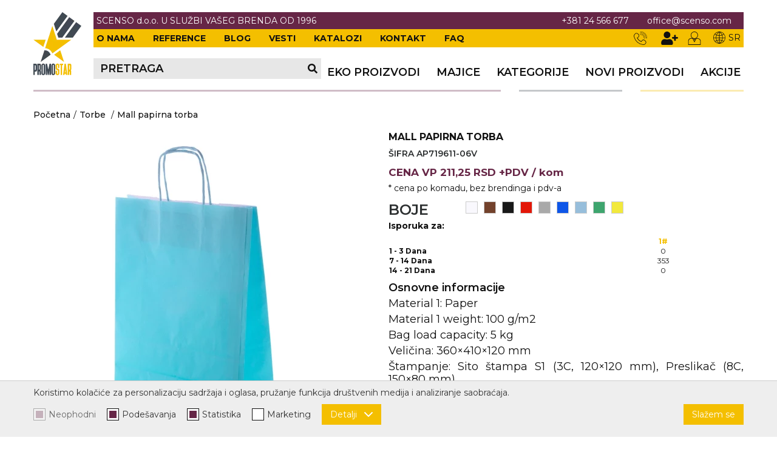

--- FILE ---
content_type: text/html; charset=UTF-8
request_url: https://promostar.rs/sr/paper-bag/proizvod/2504
body_size: 19967
content:
<!DOCTYPE html>
<html lang="sr-Latn">
    <head>
        <meta charset="UTF-8">
        <meta name="viewport" content="width=device-width, initial-scale=1.0, user-scalable=no" />
        <base href="https://promostar.rs/sr" />

                    <title>Mall papirna torba... | SR-2504 | Scenso</title>
        
        
                                                        <meta name="description" content="Mall papirna torba | SR-2504 | Scenso" />
                                                                <meta name="keywords" content="" />
                                                                <meta name="author" content="erdsoft.com" />
                                                                <meta name="geo.region" content="" />
                                                                <meta name="DC.title" content="Mall papirna torba... | SR-2504 | Scenso" />
                                                                <meta name="googlebot" content="noodp" />
                                                                <meta name="slurp" content="noydir" />
                                                                <meta name="msnbot" content="noodp" />
                                                                                    <meta property="og:site_name" content="Scenso" />
                                                                <meta property="og:title" content="Mall papirna torba... | SR-2504 | Scenso" />
                                                                <meta property="og:type" content="article" />
                                                                <meta property="og:image:width" content="546" />
                                                                <meta property="og:image:height" content="900" />
                                                                <meta property="og:image" content="https://promostar.rs/files/products/5/0/4/2504/_thumb/2504-ap719611-06v-fullsize_jpg.jpg" />
                                                                <meta property="og:description" content="Mall papirna torba | SR-2504 | Scenso" />
                                                                <meta property="og:url" content="https://promostar.rs/sr/paper-bag/proizvod/2504" />
                                                                                    <meta itemprop="title" content="Mall papirna torba... | SR-2504 | Scenso" />
                                                                <meta itemprop="description" content="Mall papirna torba | SR-2504 | Scenso" />
                                                                <meta itemprop="image" content="https://promostar.rs/files/products/5/0/4/2504/_thumb/2504-ap719611-06v-fullsize_jpg.jpg" />
                                    
        <link rel="apple-touch-icon" sizes="60x60" href="/images/favicons/apple-touch-icon-60x60.png">
<link rel="apple-touch-icon" sizes="76x76" href="/images/favicons/apple-touch-icon-76x76.png">
<link rel="apple-touch-icon" sizes="120x120" href="/images/favicons/apple-touch-icon-120x120.png">
<link rel="apple-touch-icon" sizes="152x152" href="/images/favicons/apple-touch-icon-152x152.png">
<link rel="apple-touch-icon" sizes="180x180" href="/images/favicons/apple-touch-icon-180x180.png">
<link rel="icon" type="image/png" sizes="32x32" href="/images/favicons/favicon-32x32.png">
<link rel="icon" type="image/png" sizes="16x16" href="/images/favicons/favicon-16x16.png">
<link rel="manifest" href="/images/favicons/site.webmanifest">
<link rel="shortcut icon" href="/images/favicons/favicon.ico">
<meta name="apple-mobile-web-app-title" content="Furniture Shop">
<meta name="application-name" content="Furniture Shop">
<meta name="msapplication-TileColor" content="#ff0000">
<meta name="msapplication-TileImage" content="/images/favicons/mstile-144x144.png">
<meta name="msapplication-config" content="/images/favicons/browserconfig.xml">
<meta name="theme-color" content="#ff0000">
        
        <meta name="apple-mobile-web-app-capable" content="yes" />
        <meta name="apple-mobile-web-app-status-bar-style" content="black" />

        <meta name="facebook-domain-verification" content="knf3785o7bg1ioba0lrzeydm09ypby" />

        

        <style>
                    @charset "UTF-8";body{background:#fff;color:#111;font:400 14px Montserrat,sans-serif;line-height:1.2;overflow-x:hidden;-webkit-font-smoothing:antialiased;-moz-osx-font-smoothing:grayscale}.hide{display:none}.text-center{text-align:center!important}@media (min-width:1200px){.desktop-hide{display:none!important}.mobile-hide{display:block}}@media (max-width:1199px){.desktop-hide{display:block}.mobile-hide{display:none!important}}select{font-family:Montserrat,sans-serif}select{-webkit-appearance:none;-moz-appearance:none;background-image:url([data-uri]);background-position:right 12px center;background-repeat:no-repeat;padding-right:28px!important}.nav__wrapper{background-color:hsla(0,0%,100%,.8);opacity:0;position:fixed;top:0;left:0;height:100vh;width:100vw;visibility:hidden;overflow:hidden;z-index:2}.nav__wrapper-inner{background-color:#fff;max-width:280px;position:absolute;top:0;left:0;height:100%;width:75%;overflow:hidden;box-shadow:0 0 14px 2px rgba(0,0,0,.2);transform:translateX(-100%)}.nav__scroll{overflow-x:hidden;overflow-y:auto;height:calc(100% - 22px);padding-bottom:32px}@media (min-width:1200px){.nav__scroll{padding-bottom:0;scrollbar-width:thin;scrollbar-color:#b393a3 #ccc}.nav__scroll::-webkit-scrollbar{width:5px}.nav__scroll::-webkit-scrollbar-track{background-color:#ccc}.nav__scroll::-webkit-scrollbar-thumb{background-color:#b393a3}}.nav__header{background-color:#662646;position:relative;display:flex;align-items:center;justify-content:space-between;color:#fff;font-size:16px;font-weight:600;padding:5px 0}.nav__header-badge{height:44px;width:44px;color:#fff}.nav__header-back{visibility:hidden}.nav__content{height:100%;width:100%;padding-bottom:32px}.nav__content .nav__items li{position:static}.nav__content ul{position:relative}.nav__content ul li a,.nav__content ul li button{display:block;font-size:18px;color:#111;padding:10px 0 10px 20px;font-weight:600;text-transform:uppercase}.nav__content ul li button{width:100%;text-align:left}.nav__content .nav__sidebar{position:absolute;top:0;left:100%;visibility:visible;opacity:1;background:#fff;min-width:100%;width:100%;max-width:350px;z-index:1}.nav__content .nav__sidebar a{display:block;padding-left:20px}@media (min-width:1200px){.nav__subnav{position:absolute;top:100%;left:50%;background-color:#f4bf00;visibility:hidden;opacity:0;min-width:100%;max-width:350px;transform:translate(-50%);z-index:1}.nav__subnav ul{display:block}.nav__subnav li{position:relative;width:100%;margin:0}.nav__subnav a{color:#111;display:block;line-height:1.2;padding:10px;text-align:left;font-weight:600;overflow:hidden}.nav__dummy{display:flex;align-items:flex-end}.nav__dummy ul{position:relative;display:flex;align-items:center}.nav__dummy ul li:first-child a{margin-left:10px}.nav__dummy ul li a{display:block;font-size:18px;color:#111;margin-left:27px;font-weight:600;text-transform:uppercase}}@media (max-width:1199px){.nav__subnav{position:absolute;top:0;left:100%;background-color:#f4bf00;visibility:visible;opacity:1;min-width:100%;width:100%;max-width:350px;z-index:1;background-color:rgba(0,0,0,.05)}.nav__dummy{display:none}.lang{display:flex;align-items:center;justify-content:space-evenly}.lang__item{display:block;font-size:18px;color:#111;padding:10px 0 10px 20px;font-weight:600;width:unset!important;text-transform:uppercase}.lang__item .icon{margin-right:5px}.lang__item.selected>span{box-shadow:inset 0 -.5em #d0d1d1}.header__logo.desktop{display:none}}.header{position:fixed;z-index:1001;width:100%;top:0;left:0;background-color:#fff}.header__container{width:100%}.header__wrapper{display:flex}.header__logo{height:40px}.header__logo img{height:100%;width:auto}@media (min-width:1200px){.header__logo{height:104px;width:79px;margin-right:20px}.header__logo.mobile{display:none}}.header .page-wrapper{display:flex;flex-direction:column}.header .progress{display:block;position:relative;height:3px;width:0}.header .progress-wrapper{display:block;position:relative;height:3px;width:100%}.header .progress-wrapper:after{content:"";position:absolute;top:0;left:0;height:100%;width:100%;background:url(/images/decor.png?8a68b79e413df0c1bcd86683c2715d03);background-repeat:no-repeat;opacity:.3}.header .progress:after{content:"";position:absolute;top:0;left:0;height:100%;width:100%;background:url(/images/decor.png?8a68b79e413df0c1bcd86683c2715d03);background-repeat:no-repeat}@media (min-width:1200px){.header{padding:20px 0}.header__top{background-color:#662646;padding:6px 0;justify-content:space-between}.header__params,.header__top{display:flex;align-items:center}.header__params{font-weight:400}.header__params-link{color:#fff;margin:0 15px}.header__params-link:first-child{margin-left:0}.header__params-link:last-child{margin-right:0}.header__params-text{color:#fff;font-weight:inherit;font-size:inherit;text-transform:inherit}.header__params--right{margin-right:15px}.header__middle{background-color:#f4bf00;display:flex;align-items:center;justify-content:space-between;padding:4px 0}.header__middle-nav ul{display:flex}.header__middle-nav ul li{margin-right:30px}.header__middle-nav ul li:last-child{margin:0}.header__middle-nav ul a{color:#111;font-weight:700;text-transform:uppercase}.header__search{display:flex;align-items:center;justify-content:space-between;max-width:400px;flex:1 1 auto;padding:8px 0;background:#e7e7e7;margin-left:-5px}.header__search-label{font-size:18px;color:#111;line-height:1;margin-left:11px;font-weight:600;text-transform:uppercase}.header__search-icon{display:flex;height:18px;width:18px;margin-right:5px}.header__search-icon .icon{height:16px;width:16px;margin:auto}.header .lang>.lang__item{color:#111;display:flex;align-items:center}.header .lang>.lang__item .icon{height:20px;width:20px;margin-right:5px}.header__user{display:flex}.header__user-link{position:relative;display:flex;flex-direction:column;align-items:center;font-size:12px;color:#9c9a9f;margin-right:20px}.header__user-link .icon{height:22px;width:22px;fill:#111}.header__user-link .icon.icon--user-plus{width:34px;margin-right:-7px}.header__bottom{background-color:#fff;padding:18px 0;display:flex;justify-content:space-between}.header__bottom,.header__middle,.header__top{padding-left:5px;padding-right:5px}}@media (max-width:1199px){.header .progress-wrapper{position:fixed;top:41px;left:0}.header .progress{position:fixed;top:41px;left:0}body .header{height:44px}.header{border-bottom:1px solid #ddd;max-height:100vh}.header__middle,.header__top{display:none}.header__badge{border:none;background-color:#f4bf00;position:absolute;top:0;right:0;display:flex;justify-content:center;align-items:center;height:44px;width:44px}.header__badge.header__search-trigger{right:51px}.header__badge .icon{height:22px;width:22px;fill:#fff}}.search{z-index:999999}.search__close{border:none;color:#fff;position:fixed;top:10px;right:10px}.search__close .icon{height:28px;width:28px}.search__modal{position:absolute;top:40px;left:50%;max-width:90%;transform:translateX(-50%);width:1170px}button{background:0 0;border:0;color:inherit;font:inherit;line-height:normal;overflow:visible;padding:0}.product__box-badges{position:absolute;top:7px;right:7px;display:flex;z-index:9;gap:0}@media (max-width:359px){.product__box-badges{left:7px;justify-content:center}}@media (min-width:360px){.product__box-badges{gap:10px}}@media (max-width:767px) and (min-width:420px){.product__box--row .product__box-image{grid-area:1/1/2/4}}@media (max-width:767px) and (min-width:540px){.product__box--row .product__box-image{grid-area:1/1/3/2}}@media (max-width:767px) and (min-width:420px){.product__box--row .product__box-order{grid-area:2/3/3/4}}@media (max-width:767px) and (min-width:540px){.product__box--row .product__box-order{grid-area:1/4/2/5}}@media (min-width:1024px){.product__wrapper{display:flex;align-items:flex-start;justify-content:space-between;margin-bottom:50px}}.product__left{margin-bottom:30px}@media (min-width:1024px){.product__left{margin-bottom:0;padding-right:55px;flex:0 0 50%;max-width:50%}}.product__left .product__image-wrapper{position:relative;margin-bottom:20px}.product__left .product__image-wrapper:last-child{margin-bottom:0}.product__left .product__image-wrapper .product__image{display:flex;align-items:center;justify-content:center}.product__left .product__image-wrapper .product__image img{max-width:100%;max-height:100%;-o-object-fit:contain;object-fit:contain}@media (min-width:1024px){.product__right{flex:0 0 50%;max-width:50%}}.product__right .product__header{display:flow-root}@supports not (display:flow-root){.product__right .product__header:after,.product__right .product__header:before{content:"";display:table;line-height:0}.product__right .product__header:after{clear:both}}.product__right .product__title{color:#111;font-weight:700;font-size:calc(13.4px + .1875vw);line-height:1.2;margin-bottom:10px}@media (max-width:320px){.product__right .product__title{font-size:14px}}@media (min-width:1920px){.product__right .product__title{font-size:17px}}.product__right .product__params-code{font-size:14px;font-weight:600;color:#2d3031;text-transform:uppercase}.product__right .product__params-header,.product__right .product__params-item{font-size:18px;color:#111;margin-bottom:5px}.product__right .product__params-header{font-weight:600}.product__right .product__price{font-size:calc(13px + .3125vw);font-weight:700;text-transform:lowercase;color:#662646;margin:15px 0;line-height:1}@media (max-width:320px){.product__right .product__price{font-size:14px}}@media (min-width:1920px){.product__right .product__price{font-size:19px}}.product__right .product__price span{text-transform:uppercase}.product__right .product__price-disclaimer{font-size:14px;font-weight:400;color:#111;margin-top:10px}.product__right .product__variations{display:flex}.product__right .product__variations-label{flex:1 1 calc(20% - 10px);margin-right:20px;font-size:24px;font-weight:600;color:#2d3031;text-transform:uppercase}.product__right .product__variations-container{display:flex;flex-wrap:wrap;flex:1 1 calc(80% - 10px)}.product__right .product__variation{margin-right:10px;margin-bottom:12px}.product__right .product__variation-color{display:block;width:20px;height:20px;border:1px solid #ccc;line-height:0;font-size:0}.product__right .product__stock{margin-bottom:10px}.product__right .product__stock table{width:100%;text-align:left;font-size:12px;color:#111}.product__right .product__stock table td,.product__right .product__stock table th{width:1%}.product__right .product__stock table th{font-weight:700}.product__right .product__stock table th[scope=col]{text-align:center}.product__right .product__stock table th[scope=row]{white-space:nowrap}.product__right .product__stock table td span{font-weight:700;margin-right:5px}@media (min-width:540px){.product__right .product__stock table td span{display:none}}@media (max-width:539px){.product__right .product__stock table td,.product__right .product__stock table th,.product__right .product__stock table tr{display:block;text-align:center}.product__right .product__stock table tr{margin-bottom:10px}.product__right .product__stock table tr:first-of-type{display:none}.product__right .product__stock table tr:last-child{margin:0}}.product__right .product__stock-text{font-weight:700;margin-bottom:10px}@media (max-width:1023px){.product__right .product__title{max-width:100%}.info__box-item--header span:first-of-type{grid-area:1/1/2/3;text-align:center}}@media (min-width:768px){.product__right .product__price{white-space:nowrap}.services .form__item{grid-area:1/1/2/3;margin:0}.b2b-login .login-columns .center{grid-area:1/2/3/3;padding-top:140px}}.cover{margin-bottom:20px}.cover .breadcrumbs{margin-top:10px;margin-bottom:10px}.cover .breadcrumbs ul{font-size:0}.cover .breadcrumbs__item{display:inline-block;font-size:14px;color:#111;vertical-align:bottom}.cover .breadcrumbs__item:not(:last-child){margin-right:5px}.cover .breadcrumbs__item:not(:last-child):after{content:"/";margin-left:5px}.cover .breadcrumbs__item a{color:inherit;font-weight:500}.cover .breadcrumbs__item span{color:#662646;font-weight:700}*,:after,:before{background-repeat:no-repeat;box-sizing:inherit}:after,:before{text-decoration:inherit;vertical-align:inherit}html{box-sizing:border-box;font-family:sans-serif;line-height:1.5;-ms-text-size-adjust:100%;-webkit-text-size-adjust:100%}header,nav,section{display:block}body{margin:0}h1{font-size:2em;margin:.67em 0}main{display:block}nav ul{list-style:none}a{background-color:transparent;-webkit-text-decoration-skip:objects}img,svg{vertical-align:middle}img{border-style:none}svg{fill:currentColor}svg:not(:root){overflow:hidden}table{border-collapse:collapse}button,select{margin:0}button,select{background-color:transparent;color:inherit;font-size:inherit;line-height:inherit}button{overflow:visible}button,select{text-transform:none}button,html [type=button]{-webkit-appearance:button}[type=button]::-moz-focus-inner,button::-moz-focus-inner{border-style:none;padding:0}[type=button]:-moz-focusring,button:-moz-focusring{outline:ButtonText dotted 1px}::-webkit-file-upload-button{-webkit-appearance:button;font:inherit}a,button,select{touch-action:manipulation}*,:after,:before{box-sizing:border-box}:focus{outline:0}html{min-height:100%}body{background:#fff;font:400 14px Montserrat,sans-serif;line-height:1.2;overflow-x:hidden;-webkit-font-smoothing:antialiased;-moz-osx-font-smoothing:grayscale}.site-wrap{padding-top:44px;min-width:320px;min-height:100vh;display:flex;flex-direction:column}@media (min-width:1200px){.product__right{position:sticky;top:150px}.site-wrap{padding-top:171px}}main{flex:1 1 auto}.cover+section{padding-top:0}a{color:#f4bf00;text-decoration:none}ul{list-style:none;margin:0;padding:0}h1{margin:0;text-transform:uppercase}.icon{display:inline-block;height:16px;width:16px;vertical-align:middle}.page-wrapper{margin:0 auto;max-width:1170px;padding:0 15px;position:relative;box-sizing:content-box}.overlay{background-color:rgba(0,0,0,.7);opacity:0;position:fixed;top:0;left:0;height:100%;width:100%;visibility:hidden;z-index:999}.overlay.search{display:none;visibility:visible;opacity:1}.lazyload{opacity:0}body{padding:0}body{background-color:#fff;width:100%;margin:0 10px;overflow:visible;font-family:Roboto,sans-serif;color:#111;font-size:14px;text-align:justify;line-height:18px}html{overflow-x:hidden}            </style>
    <script>
        !function(a){"use strict";var b=function(b,c,d){var g,e=a.document,f=e.createElement("link");if(c)g=c;else{var h=(e.body||e.getElementsByTagName("head")[0]).childNodes;g=h[h.length-1]}var i=e.styleSheets;f.rel="stylesheet",f.href=b,f.media="only x",g.parentNode.insertBefore(f,c?g:g.nextSibling);var j=function(a){for(var b=f.href,c=i.length;c--;)if(i[c].href===b)return a();setTimeout(function(){j(a)})};return f.onloadcssdefined=j,j(function(){f.media=d||"all"}),f};"undefined"!=typeof module?module.exports=b:a.loadCSS=b}("undefined"!=typeof global?global:this);
        loadCSS('https://promostar.rs/css/main.css?id=a557f91c62697c1d8230');
            loadCSS('https://promostar.rs/css/product.css?id=957b90bdf37368b03702');
    </script>
    <script type="text/javascript">
        document.cookie = "cssloaded=true";
    </script>

        <!-- connect to domain of font files -->
        <link rel="preconnect" href="https://fonts.gstatic.com" crossorigin>
        <!-- optionally increase loading priority -->
        <link rel="preload" as="style" href="https://fonts.googleapis.com/css2?family=Montserrat:wght@400;500;600;700&display=swap">
        <!-- async CSS -->
        <link rel="stylesheet" media="print" onload="this.onload=null;this.removeAttribute('media');" href="https://fonts.googleapis.com/css2?family=Montserrat:wght@400;500;600;700&display=swap">
        <!-- no-JS fallback -->
        <noscript>
            <link rel="stylesheet" href="https://fonts.googleapis.com/css2?family=Montserrat:wght@400;500;600;700&display=swap">
        </noscript>

                <link rel="canonical" href="https://promostar.rs/sr/paper-bag/proizvod/2504" />

        <meta name="csrf-token" content="nDgdakiPe5OBjQxTY8P1EM1T75xAvthVys9RmTaf" />
    </head>

    <body class="  ">
        <div class="site-wrap">
            
            <header class="header js-header">
    <div class="page-wrapper">
        <div class="header__wrapper">
                            <a href="https://promostar.rs/sr" class="header__logo desktop">
                    <picture>
                        <source srcset="images/blank.png" data-srcset="images/logo.webp" type="image/webp" />
                        <img src="images/blank.png" data-src="images/logo.png" width="132" height="78" class="lazyload nopic" alt="Scenso" />
                    </picture>
                </a>

                <a href="https://promostar.rs/sr" class="header__logo mobile">
                    <picture>
                        <source srcset="images/blank.png" data-srcset="images/mobile_logo.webp" type="image/webp" />
                        <img src="images/blank.png" data-src="images/mobile_logo.png" width="140" height="40" class="lazyload nopic" alt="Scenso" />
                    </picture>
                </a>
                        <div class="header__container">
                <div class="header__top">
                    <div class="header__params">
                                                    <span class="header__params-text">SCENSO d.o.o. U SLUŽBI VAŠEG BRENDA OD 1996</span>
                                            </div>
                    <div class="header__params header__params--right">
                                                    <a href="tel:+38124566677" class="header__params-link">+381 24 566 677</a>
                                                                            <a href="mailto:office@scenso.com" class="header__params-link">office@scenso.com</a>
                                            </div>
                </div>
                <div class="header__middle">
                    <nav class="header__middle-nav">
                        <ul>
                                                        <li >
                                <a href="https://promostar.rs/sr/o-nama.html">O nama</a>
                            </li>
                                                                                        <li >
                                    <a href="https://promostar.rs/sr/referencije">Reference</a>
                                </li>
                            
                            <li >
                                <a href="https://promostar.rs/sr/blog">Blog</a>
                            </li>

                            <li >
                                <a href="https://promostar.rs/sr/vesti">Vesti</a>
                            </li>

                            <li>
                                <a rel="noopener" class="header__links-item " href="https://promostar.rs/sr/katalozi">Katalozi</a>
                            </li>
                            <li >
                                <a href="https://promostar.rs/sr/kontakt">Kontakt</a>
                            </li>
                                                            <li >
                                    <a href="https://promostar.rs/sr/faqs">FAQ</a>
                                </li>
                                                    </ul>
                    </nav>
                    <div class="header__user">
                                                                                <a href="tel:+38124566677" class="header__user-link"><svg class="icon icon--phone2">
                
                <use xlink:href="https://promostar.rs/images/icons.svg?id=ac46bcf35ae4b5cd8da7#phone2"></use>
            </svg></a>
                                                        <button type="button" data-modal-href="https://promostar.rs/sr/register" data-modal-width="770px" class="header__user-link js-trigger-modal">
                                <svg class="icon icon--user-plus">
                
                <use xlink:href="https://promostar.rs/images/icons.svg?id=ac46bcf35ae4b5cd8da7#user-plus"></use>
            </svg>                            </button>
                            <button type="button"  data-modal-href="https://promostar.rs/sr/login"  class="header__user-link js-trigger-modal">
                                <svg class="icon icon--user2">
                
                <use xlink:href="https://promostar.rs/images/icons.svg?id=ac46bcf35ae4b5cd8da7#user2"></use>
            </svg>                            </button>
                                                                                                <li class="lang mobile-hide">
                            <a href="javascript:void(0)" class="lang__item"><svg class="icon icon--globe2">
                
                <use xlink:href="https://promostar.rs/images/icons.svg?id=ac46bcf35ae4b5cd8da7#globe2"></use>
            </svg>SR</a>

                                                            <div class="nav__subnav js-subnav">
                                    <ul>
                                                                                                                                                                                                                            <li>
                                                <a href=" https://promostar.rs/en/mall-paper-bag/product/2504 " class="lang__item">EN</a>
                                            </li>
                                                                            </ul>
                                </div>
                                                    </li>
                    </div>
                </div>
                <div class="header__bottom">
                    <div class="header__search js-open-search mobile-hide">
                        <div class="header__search-label">Pretraga</div>
                        <div class="header__search-icon"><svg class="icon icon--search">
                
                <use xlink:href="https://promostar.rs/images/icons.svg?id=ac46bcf35ae4b5cd8da7#search"></use>
            </svg></div>
                    </div>
                                            <nav class="nav__dummy">
                            <ul>
                                                                    <li  >
                                                                                    <a href="https://promostar.rs/sr/eko-proizvodi/proizvodi/38" data-href="38"><span>EKO PROIZVODI</span></a>
                                                                            </li>
                                                                    <li  >
                                                                                    <a href="https://promostar.rs/sr/majice/proizvodi/21" data-href="21"><span>Majice</span></a>
                                                                            </li>
                                
                                                                    <li>
                                        <a href="javascript:void(0);" class="js-trigger-sidebar" data-href="0">Kategorije</a>
                                    </li>
                                
                                <li class="">
                                    <a href="https://promostar.rs/sr/novi-proizvodi" ><span>Novi proizvodi</span></a>
                                </li>
                                                                    <li >
                                        <a href="https://promostar.rs/sr/proizvodi/akcije"><span>Akcije</span></a>
                                    </li>
                                                            </ul>
                        </nav>
                                        <div class="nav__wrapper js-nav-wrapper">
                        <div class="nav__wrapper-inner js-nav">
                                <nav class="nav__content">
                                    <header class="nav__header">
                                        <button class="nav__header-badge nav__header-back js-nav-back"><svg class="icon icon--chevron-left">
                
                <use xlink:href="https://promostar.rs/images/icons.svg?id=ac46bcf35ae4b5cd8da7#chevron-left"></use>
            </svg></button>
                                        <div class="js-header-category"></div>
                                        <button type="button" class="nav__close nav__header-badge js-nav-close"><svg class="icon icon--cross">
                
                <use xlink:href="https://promostar.rs/images/icons.svg?id=ac46bcf35ae4b5cd8da7#cross"></use>
            </svg></button>
                                    </header>
                                <div class="nav__scroll js-nav-scroll">
                                    <ul class="nav__items js-nav-items">
                                        <li  >
                            <a href="https://promostar.rs/sr/eko-proizvodi/proizvodi/38" data-href="https://promostar.rs/sr/eko-proizvodi/proizvodi/38"><span>EKO PROIZVODI</span></a>
                    </li>
            <li  >
                            <a href="https://promostar.rs/sr/majice/proizvodi/21" data-href="https://promostar.rs/sr/majice/proizvodi/21"><span>Majice</span></a>
                    </li>
    <li >
    <a href="https://promostar.rs/sr/novi-proizvodi"><span>Novi proizvodi</span></a>
</li>

<li>
    
    
    <a class="js-show-sidebar" href="#" data-href="0"><span>Kategorije</span></a>
    <div class="nav__sidebar js-sidebar-item">
        <ul>

                                    <li >
                <a href="https://promostar.rs/sr/kalendari/proizvodi/30">
                    <span>Kalendari</span>
                </a>
            </li>
                                            <li >
                <a href="https://promostar.rs/sr/rokovnici/proizvodi/4">
                    <span>Rokovnici</span>
                </a>
            </li>
                                            <li >
                <a href="https://promostar.rs/sr/hemijske-olovke/proizvodi/2">
                    <span>Hemijske olovke</span>
                </a>
            </li>
                                            <li >
                <a href="https://promostar.rs/sr/usb-gadgeti/proizvodi/1">
                    <span>USB, Gadgeti</span>
                </a>
            </li>
                                            <li >
                <a href="https://promostar.rs/sr/na-poslu/proizvodi/3">
                    <span>Na poslu</span>
                </a>
            </li>
                                            <li >
                <a href="https://promostar.rs/sr/post-it/proizvodi/5">
                    <span>Post it</span>
                </a>
            </li>
                                            <li >
                <a href="https://promostar.rs/sr/torbe/proizvodi/6">
                    <span>Torbe</span>
                </a>
            </li>
                                            <li >
                <a href="https://promostar.rs/sr/na-putu/proizvodi/7">
                    <span>Na putu</span>
                </a>
            </li>
                                            <li >
                <a href="https://promostar.rs/sr/novcanici/proizvodi/8">
                    <span>Novčanici</span>
                </a>
            </li>
                                            <li >
                <a href="https://promostar.rs/sr/kisobrani/proizvodi/9">
                    <span>Kišobrani</span>
                </a>
            </li>
                                            <li >
                <a href="https://promostar.rs/sr/u-kuci/proizvodi/10">
                    <span>U kući</span>
                </a>
            </li>
                                            <li >
                <a href="https://promostar.rs/sr/vino-i-bar/proizvodi/11">
                    <span>Vino i bar</span>
                </a>
            </li>
                                            <li >
                <a href="https://promostar.rs/sr/upaljaci/proizvodi/12">
                    <span>Upaljači</span>
                </a>
            </li>
                                            <li >
                <a href="https://promostar.rs/sr/slobodno-vreme/proizvodi/13">
                    <span>Slobodno vreme</span>
                </a>
            </li>
                                            <li >
                <a href="https://promostar.rs/sr/privesci/proizvodi/14">
                    <span>Privesci</span>
                </a>
            </li>
                                            <li >
                <a href="https://promostar.rs/sr/alat/proizvodi/15">
                    <span>Alat</span>
                </a>
            </li>
                                            <li >
                <a href="https://promostar.rs/sr/solje/proizvodi/16">
                    <span>Šolje</span>
                </a>
            </li>
                                            <li >
                <a href="https://promostar.rs/sr/lampe/proizvodi/17">
                    <span>Lampe</span>
                </a>
            </li>
                                            <li >
                <a href="https://promostar.rs/sr/zdravlje-i-lepota/proizvodi/18">
                    <span>Zdravlje i lepota</span>
                </a>
            </li>
                                            <li >
                <a href="https://promostar.rs/sr/duksevi-i-kabanice/proizvodi/19">
                    <span>Duksevi i kabanice</span>
                </a>
            </li>
                                            <li >
                <a href="https://promostar.rs/sr/kacketi-kape-i-sesiri/proizvodi/20">
                    <span>Kačketi, kape i šeširi</span>
                </a>
            </li>
                                            <li >
                <a href="https://promostar.rs/sr/polo-majice/proizvodi/22">
                    <span>Polo majice</span>
                </a>
            </li>
                                            <li >
                <a href="https://promostar.rs/sr/kosulje/proizvodi/23">
                    <span>Košulje</span>
                </a>
            </li>
                                            <li >
                <a href="https://promostar.rs/sr/uniforme/proizvodi/24">
                    <span>Uniforme</span>
                </a>
            </li>
                                            <li >
                <a href="https://promostar.rs/sr/stretch-tops/proizvodi/25">
                    <span>Stretch Tops</span>
                </a>
            </li>
                                            <li >
                <a href="https://promostar.rs/sr/sublimacija/proizvodi/26">
                    <span>Sublimacija</span>
                </a>
            </li>
                                            <li >
                <a href="https://promostar.rs/sr/cricket-upaljaci/proizvodi/27">
                    <span>Cricket upaljači</span>
                </a>
            </li>
                                            <li >
                <a href="https://promostar.rs/sr/sibica/proizvodi/28">
                    <span>Šibica</span>
                </a>
            </li>
                                            <li >
                <a href="https://promostar.rs/sr/jakne-i-prsluci/proizvodi/29">
                    <span>Jakne i prsluci</span>
                </a>
            </li>
                                            <li >
                <a href="https://promostar.rs/sr/hygienic-kolekcija-1/proizvodi/33">
                    <span>Hygienic kolekcija</span>
                </a>
            </li>
                                            <li >
                <a href="https://promostar.rs/sr/okovratne-id-trakice/proizvodi/34">
                    <span>Okovratne ID trakice</span>
                </a>
            </li>
                                            <li >
                <a href="https://promostar.rs/sr/pribor-za-pisanje/proizvodi/35">
                    <span>Pribor za pisanje</span>
                </a>
            </li>
                                            <li >
                <a href="https://promostar.rs/sr/narukvice-za-zurke-i-dogadaje/proizvodi/39">
                    <span>Narukvice za žurke i događaje</span>
                </a>
            </li>
                                            <li >
                <a href="https://promostar.rs/sr/id-plocica/proizvodi/40">
                    <span>ID pločica</span>
                </a>
            </li>
            
        </ul>
    </div>
</li>

    <li >
        <a href="https://promostar.rs/sr/proizvodi/akcije"><span>Akcije</span></a>
    </li>

<li class="desktop-hide" >
    <a href="https://promostar.rs/sr/blog"><span>Blog</span></a>
</li>
<li class="desktop-hide" >
    <a href="https://promostar.rs/sr/vesti"><span>Vesti</span></a>
</li>
<li class="desktop-hide" class="header__links-item ">
    <a href="https://promostar.rs/sr/katalozi"><span>Katalozi</span></a>
</li>
<li class="desktop-hide" >
    <a href="https://promostar.rs/sr/o-nama.html"><span>O nama</span></a>
</li>
<li class="desktop-hide" >
    <a href="https://promostar.rs/sr/kontakt"><span>Kontakt</span></a>
</li>

<li class="desktop-hide">
    <a href="https://promostar.rs/sr">
        <span>Početna</span>
    </a>
</li>

<li class="cart-info hide">
    <span>Korpa</span> <span class="value">0,00 RSD</span>
</li>
                                    </ul>
                                    <ul class="desktop-hide nav__items js-nav-items">
                                                                                    <li>
                                                <button type="button" data-modal-href="https://promostar.rs/sr/register" data-modal-width="770px" class="js-trigger-modal">
                                                    <span>Registracija</span>
                                                </button>
                                            </li>
                                            <li>
                                                <button type="button"  data-modal-href="https://promostar.rs/sr/login"  id="login-button-modal" class="js-trigger-modal">
                                                    <span>Prijavljivanje</span>
                                                </button>
                                            </li>
                                                                                                                        <div class="lang desktop-hide">
                                                                                                                                                                                                        <a href="javascript:void(0)" class="lang__item selected">
                                                                                                            <svg class="icon icon--globe2">
                
                <use xlink:href="https://promostar.rs/images/icons.svg?id=ac46bcf35ae4b5cd8da7#globe2"></use>
            </svg><span>SR</span>
                                                    </a>
                                                                                                                                                            <a href=" https://promostar.rs/en/mall-paper-bag/product/2504 " class="lang__item">
                                                                                                            <svg class="icon icon--globe2">
                
                <use xlink:href="https://promostar.rs/images/icons.svg?id=ac46bcf35ae4b5cd8da7#globe2"></use>
            </svg><span>EN</span>
                                                    </a>
                                                                                                                                    </div>
                                    </ul>
                                </div>
                            </nav> <!-- .nav__content -->
                        </div>
                    </div> <!-- .nav__wrapper -->
                                        <button type="button" class="header__badge header__search-trigger js-open-search desktop-hide" aria-label="Pretraga"><svg class="icon icon--search">
                
                <use xlink:href="https://promostar.rs/images/icons.svg?id=ac46bcf35ae4b5cd8da7#search"></use>
            </svg> </button>
                                        <button type="button" class="header__badge header__nav-trigger desktop-hide js-open-nav" aria-label="Menu"><svg class="icon icon--menu2">
                
                <use xlink:href="https://promostar.rs/images/icons.svg?id=ac46bcf35ae4b5cd8da7#menu2"></use>
            </svg></button>
                </div>
            </div>
        </div>

        
        <div class="progress-wrapper">
            <div class="progress js-progress">
            </div>
        </div>
    </div>
</header>


<div class="overlay search js-search">
    <button type="button" class="search__close"><svg class="icon icon--times">
                
                <use xlink:href="https://promostar.rs/images/icons.svg?id=ac46bcf35ae4b5cd8da7#times"></use>
            </svg></button>
<div class="search__modal js-search-modal">
    <div class="search__keyword">
        
            
            
        
        <select id="js-search-select" name="keyword" class="search-form__input js-select js-search-select" data-theme="default search-select" data-template-result="search" data-minimum-input-length="1" data-placeholder="Pretraga&hellip;" style="width: 100%;" data-url="https://promostar.rs/sr/proizvodi/rezultate?ajax=1" data-redirect="pretty_url" data-first-text="Pogledajte sve rezultate" data-first-url="https://promostar.rs/sr/proizvodi/pretrage">
                    </select>
    </div>
</div>
</div> <!-- .search-overlay -->
            

            <main>
                
                    <div class="cover">
    <div class="page-wrapper">
                    
        
                    <nav class="breadcrumbs">
                <ul>
                    <li class="breadcrumbs__item"><a href="https://promostar.rs/sr">Početna</a></li>
                                            <li class="breadcrumbs__item">
                                                            <a href="https://promostar.rs/sr/torbe/proizvodi/6">Torbe</a>
                                                    </li>
                                            <li class="breadcrumbs__item">
                                                            <a href="https://promostar.rs/sr/paper-bag/proizvod/2504">Mall papirna torba</a>
                                                    </li>
                                    </ul>
            </nav>
                                            </div>
</div>

    <section class="product js-lightgallery">
        <div class="page-wrapper">
            <div class="product__wrapper">
                <div class="product__left">
                    <div class="product__image-wrapper">
                        <div class="product__box-badges">
                            
                            
                                                    </div>

                        <div class="product__image-item">
                            <div class="product__image  js-lightgallery-item "
                                data-src="https://promostar.rs/files/products/5/0/4/2504/_thumb/2504-ap719611-06v-fullsize_jpg.jpg?v=1713507193"
                                data-lightbox="product"
                                data-exThumbImage="https://promostar.rs/files/products/5/0/4/2504/_thumb/2504-ap719611-06v-home_jpg.jpg">
                                <picture class=" ">
        
                    
            <source data-srcset="https://promostar.rs/files/products/5/0/4/2504/_thumb/2504-ap719611-06v-medium_webp.webp?v=1713507193" srcset="https://promostar.rs/images/blank.png" type="image/webp" />
            <img class="lazyload " data-src="https://promostar.rs/files/products/5/0/4/2504/_thumb/2504-ap719611-06v-medium_jpg.jpg?v=1713507193" src="https://promostar.rs/images/blank.png" alt="Mall papirna torba" />
                    </picture>


                            </div>
                        </div>
                    </div>
                                    </div>

                <div class="product__right">
                    <header class="product__header">
                        <h1 class="product__title">Mall papirna torba</h1>
                    </header>

                    <div class="product__params">
                        <div class="product__params-code">Šifra AP719611-06V</div>
                    </div>

                    <div class="product__price">
                                                <div>
                                                            <span>Cena</span> <span>VP</span>
                                <span>211,25 RSD
                                    +PDV </span> / kom
                            
                                                    </div>
                        <div class="product__price-disclaimer">
                            * cena po komadu, bez brendinga i PDV-a
                        </div>
                    </div>

                                            <div class="product__variations">
                            <div class="product__variations-label">
                                Boje
                            </div>
                            <div class="product__variations-container">
                                                                                                            <div class="product__variation">
                                            <div class="product__variation-color js-tooltip js-product-color"
                                                data-url="https://promostar.rs/sr/paper-bag/proizvod/2498" title="Bela"
                                                aria-label="Bela"
                                                style="background-color: #f9f8fd">
                                                Bela
                                            </div>
                                        </div>
                                                                                                                                                <div class="product__variation">
                                            <div class="product__variation-color js-tooltip js-product-color"
                                                data-url="https://promostar.rs/sr/paper-bag/proizvod/2506" title="Braon"
                                                aria-label="Braon"
                                                style="background-color: #73422c">
                                                Braon
                                            </div>
                                        </div>
                                                                                                                                                <div class="product__variation">
                                            <div class="product__variation-color js-tooltip js-product-color"
                                                data-url="https://promostar.rs/sr/paper-bag/proizvod/2507" title="Crna"
                                                aria-label="Crna"
                                                style="background-color: #191919">
                                                Crna
                                            </div>
                                        </div>
                                                                                                                                                <div class="product__variation">
                                            <div class="product__variation-color js-tooltip js-product-color"
                                                data-url="https://promostar.rs/sr/paper-bag/proizvod/2502" title="Crvena"
                                                aria-label="Crvena"
                                                style="background-color: #e31708">
                                                Crvena
                                            </div>
                                        </div>
                                                                                                                                                <div class="product__variation">
                                            <div class="product__variation-color js-tooltip js-product-color"
                                                data-url="https://promostar.rs/sr/paper-bag/proizvod/2508" title="Pepeljasto siva"
                                                aria-label="Pepeljasto siva"
                                                style="background-color: #a9a9a9">
                                                Pepeljasto siva
                                            </div>
                                        </div>
                                                                                                                                                <div class="product__variation">
                                            <div class="product__variation-color js-tooltip js-product-color"
                                                data-url="https://promostar.rs/sr/paper-bag/proizvod/2503" title="Plava"
                                                aria-label="Plava"
                                                style="background-color: #0e56e8">
                                                Plava
                                            </div>
                                        </div>
                                                                                                                                                <div class="product__variation">
                                            <div class="product__variation-color js-tooltip js-product-color"
                                                data-url="https://promostar.rs/sr/paper-bag/proizvod/2504" title="Svetlo plava"
                                                aria-label="Svetlo plava"
                                                style="background-color: #97bedb">
                                                Svetlo plava
                                            </div>
                                        </div>
                                                                                                                                                <div class="product__variation">
                                            <div class="product__variation-color js-tooltip js-product-color"
                                                data-url="https://promostar.rs/sr/paper-bag/proizvod/2505" title="Zelena"
                                                aria-label="Zelena"
                                                style="background-color: #3ea56e">
                                                Zelena
                                            </div>
                                        </div>
                                                                                                                                                <div class="product__variation">
                                            <div class="product__variation-color js-tooltip js-product-color"
                                                data-url="https://promostar.rs/sr/paper-bag/proizvod/2499" title="Žuta"
                                                aria-label="Žuta"
                                                style="background-color: #f2e93d">
                                                Žuta
                                            </div>
                                        </div>
                                                                                                </div>
                        </div>
                    
                                            <div class="product__stock js-product-stock">
                            <div class="product__stock-text">
                    Isporuka za:
                </div>
                        <table>
                <tr>
                    <td></td>
                                            <th scope="col">
                                                            <a href="https://promostar.rs/sr/paper-bag/proizvod/2504">1#</a>
                                                    </th>
                                    </tr>
                                    <tr>
                        <th scope="row">1 - 3 Dana</th>
                                                    <td class="text-center">
                                                                    <span>
                                        <a href="https://promostar.rs/sr/paper-bag/proizvod/2504">1#</a>
                                    </span>
                                                                                                                                            0
                                                                                                </td>
                                            </tr>
                                    <tr>
                        <th scope="row">7 - 14 Dana</th>
                                                    <td class="text-center">
                                                                    <span>
                                        <a href="https://promostar.rs/sr/paper-bag/proizvod/2504">1#</a>
                                    </span>
                                                                                                                                            353
                                                                                                </td>
                                            </tr>
                                    <tr>
                        <th scope="row">14 - 21 Dana</th>
                                                    <td class="text-center">
                                                                    <span>
                                        <a href="https://promostar.rs/sr/paper-bag/proizvod/2504">1#</a>
                                    </span>
                                                                                                                                            0
                                                                                                </td>
                                            </tr>
                            </table>
        </div>
                        
                    
                    <div class="product__params">
                        <div class="product__params-header">
                            Osnovne informacije
                        </div>
                                                                                                                        <div class="product__params-item">Material 1:
                                        Paper</div>
                                                                                                                                <div class="product__params-item">Material 1 weight:
                                        100 g/m2</div>
                                                                                                                                <div class="product__params-item">Bag load capacity:
                                        5 kg</div>
                                                                                                                                <div class="product__params-item">Veličina:
                                        360×410×120 mm</div>
                                                                                                                                <div class="product__params-item">Štampanje:
                                        Sito štampa S1 (3C, 120×120 mm), Preslikač (8C, 150×80 mm)</div>
                                                                                                                                <div class="product__params-item">KOM/Karton:
                                        200</div>
                                                                                                                                <div class="product__params-item">DIM1:
                                        38</div>
                                                                                                                                <div class="product__params-item">DIM2:
                                        58</div>
                                                                                                                                <div class="product__params-item">DIM3:
                                        34.5</div>
                                                                                    
                                                                                                                        <div class="product__params-item">Boja:
                                        Svetlo plava</div>
                                                                                    
                                            </div>

                                        <div class="tabs tabs js-tabs">
                        <div class="tabs__header js-tabs-header">
                                                            <div><button class="tabs__link js-tab-link" data-tabhref="#tab-description"
                                        type="button">Specifikacija</button></div>
                                                        
                            <div>
                                <a class="tabs__link"
                                    href="
                                   https://promostar.rs/sr/print-proizvod/paper-bag/2504
                                   "
                                    target="_blank">
                                    PDF
                                </a>
                            </div>

                            
                                                            <div>
                                    <a class="tabs__link js-scroll-to" href="#branding">
                                        Brending
                                    </a>
                                </div>
                            
                                                            <div><button class="tabs__link js-tab-link" data-tabhref="#tab-declaration"
                                        type="button">Deklaracija</button></div>
                                                    </div> 

                        <div class="tabs__contents js-tabs-content">
                                                            <div class="tabs__content js-tab" id="tab-description">
                                    <div class="plain-text ">
                                        <p>MALL, papirna kesa, sa ručkama. 100G/m2</p>
                                    </div>
                                                                    </div>
                            
                            
                                                            <div class="tabs__content js-tab" id="tab-declaration">
                                                                                                                                                                                                <div class="tabs__params-item">Neto težina: <div
                                                    class="value">50 g</div>
                                            </div>
                                                                                                                                                                                                    <div class="tabs__params-item">Bruto težina: <div
                                                    class="value">50 g</div>
                                            </div>
                                                                            
                                                                                                                <div class="tabs__params-item">EAN kod: <div
                                                class="value">5996425125686</div>
                                        </div>
                                                                        
                                    
                                    
                                    
                                    
                                                                                                                        <div class="tabs__params-item">Zemlja porekla: <div
                                                    class="value">Kina</div>
                                            </div>
                                                                            
                                                                                                                        <div class="tabs__params-item">Zemlja uvoza: <div
                                                    class="value">EU</div>
                                            </div>
                                                                            
                                    
                                                                    </div>
                                                    </div> 
                    </div>
                </div>
            </div>
        </div>

        <div class="product__images-section">
            <div class="page-wrapper">
                <div class="product__images">
                                                                    </div>
        </div>
    </div>
</section>


    <section class="sizing" data-scroll="branding">
        <div class="page-wrapper">
            <header class="block__title">
                <h2 class="block__title-title">
                    Brending
                </h2>
            </header>
            <div class="plain-text">
                <div class="product__print-info js-print-lightgallery">
                    <div class="cols">
                                                                                                                        <div class="col-6 col-lg-4 product__print-item">
                                        <div class="cols">
                                            <div class="col-md-6">
                                                <figure class="js-print-lightgallery-item"
                                                    data-src="https://promostar.rs/files/positions/0/7/4/11074/_thumb/11074-ap719611-06v-ipreview-jfg7ddly_0-resize_jpg.jpg?v=1736840768"
                                                    data-exthumbimage="https://promostar.rs/files/positions/0/7/4/11074/_thumb/11074-ap719611-06v-ipreview-jfg7ddly_0-resize_jpg.jpg?v=1736840768">
                                                    <picture class=" ">
        
                    
            <source data-srcset="https://promostar.rs/files/positions/0/7/4/11074/_thumb/11074-ap719611-06v-ipreview-jfg7ddly_0-resize_webp.webp?v=1736840768" srcset="https://promostar.rs/images/blank.png" type="image/webp" />
            <img class="lazyload " data-src="https://promostar.rs/files/positions/0/7/4/11074/_thumb/11074-ap719611-06v-ipreview-jfg7ddly_0-resize_jpg.jpg?v=1736840768" src="https://promostar.rs/images/blank.png" alt="Front side" />
                    </picture>


                                                </figure>
                                            </div>
                                            <div class="col-md-6">
                                                <span>
                                                    <dt>Položaj:</dt>
                                                    <dd>I Front side</dd>
                                                </span>

                                                                                                    <span>
                                                        <dt>Šifra:</dt>
                                                        <dd>DTB</dd>
                                                    </span>
                                                
                                                                                                    <span>
                                                        <dt>Ime:</dt>
                                                        <dd>Digital transfer</dd>
                                                    </span>
                                                
                                                                                                    <span>
                                                        <dt>Max. boja:</dt>
                                                        <dd>Full Color</dd>
                                                    </span>
                                                
                                                                                                    <span>
                                                        <dt>Max. širina (mm):</dt>
                                                        <dd>280</dd>
                                                    </span>
                                                
                                                                                                    <span>
                                                        <dt>Max. visina (mm):</dt>
                                                        <dd>280</dd>
                                                    </span>
                                                
                                                
                                                                                                    <span>
                                                        <dt>Fiksna veličina:</dt>
                                                        <dd>
                                                                                                                            Ne
                                                                                                                    </dd>
                                                    </span>
                                                                                            </div>
                                        </div>
                                    </div>
                                                                    <div class="col-6 col-lg-4 product__print-item">
                                        <div class="cols">
                                            <div class="col-md-6">
                                                <figure class="js-print-lightgallery-item"
                                                    data-src="https://promostar.rs/files/positions/0/7/4/11074/_thumb/11074-ap719611-06v-ipreview-jfg7ddly_0-resize_jpg.jpg?v=1736840768"
                                                    data-exthumbimage="https://promostar.rs/files/positions/0/7/4/11074/_thumb/11074-ap719611-06v-ipreview-jfg7ddly_0-resize_jpg.jpg?v=1736840768">
                                                    <picture class=" ">
        
                    
            <source data-srcset="https://promostar.rs/files/positions/0/7/4/11074/_thumb/11074-ap719611-06v-ipreview-jfg7ddly_0-resize_webp.webp?v=1736840768" srcset="https://promostar.rs/images/blank.png" type="image/webp" />
            <img class="lazyload " data-src="https://promostar.rs/files/positions/0/7/4/11074/_thumb/11074-ap719611-06v-ipreview-jfg7ddly_0-resize_jpg.jpg?v=1736840768" src="https://promostar.rs/images/blank.png" alt="Front side" />
                    </picture>


                                                </figure>
                                            </div>
                                            <div class="col-md-6">
                                                <span>
                                                    <dt>Položaj:</dt>
                                                    <dd>I Front side</dd>
                                                </span>

                                                                                                    <span>
                                                        <dt>Šifra:</dt>
                                                        <dd>S1</dd>
                                                    </span>
                                                
                                                                                                    <span>
                                                        <dt>Ime:</dt>
                                                        <dd>Screen printing</dd>
                                                    </span>
                                                
                                                                                                    <span>
                                                        <dt>Max. boja:</dt>
                                                        <dd>3</dd>
                                                    </span>
                                                
                                                                                                    <span>
                                                        <dt>Max. širina (mm):</dt>
                                                        <dd>240</dd>
                                                    </span>
                                                
                                                                                                    <span>
                                                        <dt>Max. visina (mm):</dt>
                                                        <dd>280</dd>
                                                    </span>
                                                
                                                
                                                                                                    <span>
                                                        <dt>Fiksna veličina:</dt>
                                                        <dd>
                                                                                                                            Ne
                                                                                                                    </dd>
                                                    </span>
                                                                                            </div>
                                        </div>
                                    </div>
                                                                    <div class="col-6 col-lg-4 product__print-item">
                                        <div class="cols">
                                            <div class="col-md-6">
                                                <figure class="js-print-lightgallery-item"
                                                    data-src="https://promostar.rs/files/positions/0/7/4/11074/_thumb/11074-ap719611-06v-ipreview-jfg7ddly_0-resize_jpg.jpg?v=1736840768"
                                                    data-exthumbimage="https://promostar.rs/files/positions/0/7/4/11074/_thumb/11074-ap719611-06v-ipreview-jfg7ddly_0-resize_jpg.jpg?v=1736840768">
                                                    <picture class=" ">
        
                    
            <source data-srcset="https://promostar.rs/files/positions/0/7/4/11074/_thumb/11074-ap719611-06v-ipreview-jfg7ddly_0-resize_webp.webp?v=1736840768" srcset="https://promostar.rs/images/blank.png" type="image/webp" />
            <img class="lazyload " data-src="https://promostar.rs/files/positions/0/7/4/11074/_thumb/11074-ap719611-06v-ipreview-jfg7ddly_0-resize_jpg.jpg?v=1736840768" src="https://promostar.rs/images/blank.png" alt="Front side" />
                    </picture>


                                                </figure>
                                            </div>
                                            <div class="col-md-6">
                                                <span>
                                                    <dt>Položaj:</dt>
                                                    <dd>I Front side</dd>
                                                </span>

                                                                                                    <span>
                                                        <dt>Šifra:</dt>
                                                        <dd>TB</dd>
                                                    </span>
                                                
                                                                                                    <span>
                                                        <dt>Ime:</dt>
                                                        <dd>Transfer printing</dd>
                                                    </span>
                                                
                                                                                                    <span>
                                                        <dt>Max. boja:</dt>
                                                        <dd>8</dd>
                                                    </span>
                                                
                                                                                                    <span>
                                                        <dt>Max. širina (mm):</dt>
                                                        <dd>280</dd>
                                                    </span>
                                                
                                                                                                    <span>
                                                        <dt>Max. visina (mm):</dt>
                                                        <dd>280</dd>
                                                    </span>
                                                
                                                
                                                                                                    <span>
                                                        <dt>Fiksna veličina:</dt>
                                                        <dd>
                                                                                                                            Ne
                                                                                                                    </dd>
                                                    </span>
                                                                                            </div>
                                        </div>
                                    </div>
                                                                    <div class="col-6 col-lg-4 product__print-item">
                                        <div class="cols">
                                            <div class="col-md-6">
                                                <figure class="js-print-lightgallery-item"
                                                    data-src="https://promostar.rs/files/positions/0/7/4/11074/_thumb/11074-ap719611-06v-ipreview-jfg7ddly_0-resize_jpg.jpg?v=1736840768"
                                                    data-exthumbimage="https://promostar.rs/files/positions/0/7/4/11074/_thumb/11074-ap719611-06v-ipreview-jfg7ddly_0-resize_jpg.jpg?v=1736840768">
                                                    <picture class=" ">
        
                    
            <source data-srcset="https://promostar.rs/files/positions/0/7/4/11074/_thumb/11074-ap719611-06v-ipreview-jfg7ddly_0-resize_webp.webp?v=1736840768" srcset="https://promostar.rs/images/blank.png" type="image/webp" />
            <img class="lazyload " data-src="https://promostar.rs/files/positions/0/7/4/11074/_thumb/11074-ap719611-06v-ipreview-jfg7ddly_0-resize_jpg.jpg?v=1736840768" src="https://promostar.rs/images/blank.png" alt="Front side" />
                    </picture>


                                                </figure>
                                            </div>
                                            <div class="col-md-6">
                                                <span>
                                                    <dt>Položaj:</dt>
                                                    <dd>I Front side</dd>
                                                </span>

                                                                                                    <span>
                                                        <dt>Šifra:</dt>
                                                        <dd>NDTB</dd>
                                                    </span>
                                                
                                                                                                    <span>
                                                        <dt>Ime:</dt>
                                                        <dd>Digital transfer - Name printing</dd>
                                                    </span>
                                                
                                                                                                    <span>
                                                        <dt>Max. boja:</dt>
                                                        <dd>Full Color</dd>
                                                    </span>
                                                
                                                                                                    <span>
                                                        <dt>Max. širina (mm):</dt>
                                                        <dd>280</dd>
                                                    </span>
                                                
                                                                                                    <span>
                                                        <dt>Max. visina (mm):</dt>
                                                        <dd>280</dd>
                                                    </span>
                                                
                                                
                                                                                                    <span>
                                                        <dt>Fiksna veličina:</dt>
                                                        <dd>
                                                                                                                            Ne
                                                                                                                    </dd>
                                                    </span>
                                                                                            </div>
                                        </div>
                                    </div>
                                                                    <div class="col-6 col-lg-4 product__print-item">
                                        <div class="cols">
                                            <div class="col-md-6">
                                                <figure class="js-print-lightgallery-item"
                                                    data-src="https://promostar.rs/files/positions/0/7/4/11074/_thumb/11074-ap719611-06v-ipreview-jfg7ddly_0-resize_jpg.jpg?v=1736840768"
                                                    data-exthumbimage="https://promostar.rs/files/positions/0/7/4/11074/_thumb/11074-ap719611-06v-ipreview-jfg7ddly_0-resize_jpg.jpg?v=1736840768">
                                                    <picture class=" ">
        
                    
            <source data-srcset="https://promostar.rs/files/positions/0/7/4/11074/_thumb/11074-ap719611-06v-ipreview-jfg7ddly_0-resize_webp.webp?v=1736840768" srcset="https://promostar.rs/images/blank.png" type="image/webp" />
            <img class="lazyload " data-src="https://promostar.rs/files/positions/0/7/4/11074/_thumb/11074-ap719611-06v-ipreview-jfg7ddly_0-resize_jpg.jpg?v=1736840768" src="https://promostar.rs/images/blank.png" alt="Front side" />
                    </picture>


                                                </figure>
                                            </div>
                                            <div class="col-md-6">
                                                <span>
                                                    <dt>Položaj:</dt>
                                                    <dd>I Front side</dd>
                                                </span>

                                                                                                    <span>
                                                        <dt>Šifra:</dt>
                                                        <dd>OP</dd>
                                                    </span>
                                                
                                                                                                    <span>
                                                        <dt>Ime:</dt>
                                                        <dd>Inkjet overprinting</dd>
                                                    </span>
                                                
                                                                                                    <span>
                                                        <dt>Max. boja:</dt>
                                                        <dd>Full Color</dd>
                                                    </span>
                                                
                                                                                                    <span>
                                                        <dt>Max. širina (mm):</dt>
                                                        <dd>280</dd>
                                                    </span>
                                                
                                                                                                    <span>
                                                        <dt>Max. visina (mm):</dt>
                                                        <dd>290</dd>
                                                    </span>
                                                
                                                
                                                                                                    <span>
                                                        <dt>Fiksna veličina:</dt>
                                                        <dd>
                                                                                                                            Ne
                                                                                                                    </dd>
                                                    </span>
                                                                                            </div>
                                        </div>
                                    </div>
                                                                                                                                                                                    <div class="col-6 col-lg-4 product__print-item">
                                        <div class="cols">
                                            <div class="col-md-6">
                                                <figure class="js-print-lightgallery-item"
                                                    data-src="https://promostar.rs/files/positions/0/7/5/11075/_thumb/11075-ap719611-06v-iipreview-8jkcp094_0-resize_jpg.jpg?v=1736840768"
                                                    data-exthumbimage="https://promostar.rs/files/positions/0/7/5/11075/_thumb/11075-ap719611-06v-iipreview-8jkcp094_0-resize_jpg.jpg?v=1736840768">
                                                    <picture class=" ">
        
                    
            <source data-srcset="https://promostar.rs/files/positions/0/7/5/11075/_thumb/11075-ap719611-06v-iipreview-8jkcp094_0-resize_webp.webp?v=1736840768" srcset="https://promostar.rs/images/blank.png" type="image/webp" />
            <img class="lazyload " data-src="https://promostar.rs/files/positions/0/7/5/11075/_thumb/11075-ap719611-06v-iipreview-8jkcp094_0-resize_jpg.jpg?v=1736840768" src="https://promostar.rs/images/blank.png" alt="Back side" />
                    </picture>


                                                </figure>
                                            </div>
                                            <div class="col-md-6">
                                                <span>
                                                    <dt>Položaj:</dt>
                                                    <dd>II Back side</dd>
                                                </span>

                                                                                                    <span>
                                                        <dt>Šifra:</dt>
                                                        <dd>DTB</dd>
                                                    </span>
                                                
                                                                                                    <span>
                                                        <dt>Ime:</dt>
                                                        <dd>Digital transfer</dd>
                                                    </span>
                                                
                                                                                                    <span>
                                                        <dt>Max. boja:</dt>
                                                        <dd>Full Color</dd>
                                                    </span>
                                                
                                                                                                    <span>
                                                        <dt>Max. širina (mm):</dt>
                                                        <dd>280</dd>
                                                    </span>
                                                
                                                                                                    <span>
                                                        <dt>Max. visina (mm):</dt>
                                                        <dd>280</dd>
                                                    </span>
                                                
                                                
                                                                                                    <span>
                                                        <dt>Fiksna veličina:</dt>
                                                        <dd>
                                                                                                                            Ne
                                                                                                                    </dd>
                                                    </span>
                                                                                            </div>
                                        </div>
                                    </div>
                                                                    <div class="col-6 col-lg-4 product__print-item">
                                        <div class="cols">
                                            <div class="col-md-6">
                                                <figure class="js-print-lightgallery-item"
                                                    data-src="https://promostar.rs/files/positions/0/7/5/11075/_thumb/11075-ap719611-06v-iipreview-8jkcp094_0-resize_jpg.jpg?v=1736840768"
                                                    data-exthumbimage="https://promostar.rs/files/positions/0/7/5/11075/_thumb/11075-ap719611-06v-iipreview-8jkcp094_0-resize_jpg.jpg?v=1736840768">
                                                    <picture class=" ">
        
                    
            <source data-srcset="https://promostar.rs/files/positions/0/7/5/11075/_thumb/11075-ap719611-06v-iipreview-8jkcp094_0-resize_webp.webp?v=1736840768" srcset="https://promostar.rs/images/blank.png" type="image/webp" />
            <img class="lazyload " data-src="https://promostar.rs/files/positions/0/7/5/11075/_thumb/11075-ap719611-06v-iipreview-8jkcp094_0-resize_jpg.jpg?v=1736840768" src="https://promostar.rs/images/blank.png" alt="Back side" />
                    </picture>


                                                </figure>
                                            </div>
                                            <div class="col-md-6">
                                                <span>
                                                    <dt>Položaj:</dt>
                                                    <dd>II Back side</dd>
                                                </span>

                                                                                                    <span>
                                                        <dt>Šifra:</dt>
                                                        <dd>S1</dd>
                                                    </span>
                                                
                                                                                                    <span>
                                                        <dt>Ime:</dt>
                                                        <dd>Screen printing</dd>
                                                    </span>
                                                
                                                                                                    <span>
                                                        <dt>Max. boja:</dt>
                                                        <dd>3</dd>
                                                    </span>
                                                
                                                                                                    <span>
                                                        <dt>Max. širina (mm):</dt>
                                                        <dd>240</dd>
                                                    </span>
                                                
                                                                                                    <span>
                                                        <dt>Max. visina (mm):</dt>
                                                        <dd>280</dd>
                                                    </span>
                                                
                                                
                                                                                                    <span>
                                                        <dt>Fiksna veličina:</dt>
                                                        <dd>
                                                                                                                            Ne
                                                                                                                    </dd>
                                                    </span>
                                                                                            </div>
                                        </div>
                                    </div>
                                                                    <div class="col-6 col-lg-4 product__print-item">
                                        <div class="cols">
                                            <div class="col-md-6">
                                                <figure class="js-print-lightgallery-item"
                                                    data-src="https://promostar.rs/files/positions/0/7/5/11075/_thumb/11075-ap719611-06v-iipreview-8jkcp094_0-resize_jpg.jpg?v=1736840768"
                                                    data-exthumbimage="https://promostar.rs/files/positions/0/7/5/11075/_thumb/11075-ap719611-06v-iipreview-8jkcp094_0-resize_jpg.jpg?v=1736840768">
                                                    <picture class=" ">
        
                    
            <source data-srcset="https://promostar.rs/files/positions/0/7/5/11075/_thumb/11075-ap719611-06v-iipreview-8jkcp094_0-resize_webp.webp?v=1736840768" srcset="https://promostar.rs/images/blank.png" type="image/webp" />
            <img class="lazyload " data-src="https://promostar.rs/files/positions/0/7/5/11075/_thumb/11075-ap719611-06v-iipreview-8jkcp094_0-resize_jpg.jpg?v=1736840768" src="https://promostar.rs/images/blank.png" alt="Back side" />
                    </picture>


                                                </figure>
                                            </div>
                                            <div class="col-md-6">
                                                <span>
                                                    <dt>Položaj:</dt>
                                                    <dd>II Back side</dd>
                                                </span>

                                                                                                    <span>
                                                        <dt>Šifra:</dt>
                                                        <dd>TB</dd>
                                                    </span>
                                                
                                                                                                    <span>
                                                        <dt>Ime:</dt>
                                                        <dd>Transfer printing</dd>
                                                    </span>
                                                
                                                                                                    <span>
                                                        <dt>Max. boja:</dt>
                                                        <dd>8</dd>
                                                    </span>
                                                
                                                                                                    <span>
                                                        <dt>Max. širina (mm):</dt>
                                                        <dd>280</dd>
                                                    </span>
                                                
                                                                                                    <span>
                                                        <dt>Max. visina (mm):</dt>
                                                        <dd>280</dd>
                                                    </span>
                                                
                                                
                                                                                                    <span>
                                                        <dt>Fiksna veličina:</dt>
                                                        <dd>
                                                                                                                            Ne
                                                                                                                    </dd>
                                                    </span>
                                                                                            </div>
                                        </div>
                                    </div>
                                                                    <div class="col-6 col-lg-4 product__print-item">
                                        <div class="cols">
                                            <div class="col-md-6">
                                                <figure class="js-print-lightgallery-item"
                                                    data-src="https://promostar.rs/files/positions/0/7/5/11075/_thumb/11075-ap719611-06v-iipreview-8jkcp094_0-resize_jpg.jpg?v=1736840768"
                                                    data-exthumbimage="https://promostar.rs/files/positions/0/7/5/11075/_thumb/11075-ap719611-06v-iipreview-8jkcp094_0-resize_jpg.jpg?v=1736840768">
                                                    <picture class=" ">
        
                    
            <source data-srcset="https://promostar.rs/files/positions/0/7/5/11075/_thumb/11075-ap719611-06v-iipreview-8jkcp094_0-resize_webp.webp?v=1736840768" srcset="https://promostar.rs/images/blank.png" type="image/webp" />
            <img class="lazyload " data-src="https://promostar.rs/files/positions/0/7/5/11075/_thumb/11075-ap719611-06v-iipreview-8jkcp094_0-resize_jpg.jpg?v=1736840768" src="https://promostar.rs/images/blank.png" alt="Back side" />
                    </picture>


                                                </figure>
                                            </div>
                                            <div class="col-md-6">
                                                <span>
                                                    <dt>Položaj:</dt>
                                                    <dd>II Back side</dd>
                                                </span>

                                                                                                    <span>
                                                        <dt>Šifra:</dt>
                                                        <dd>NDTB</dd>
                                                    </span>
                                                
                                                                                                    <span>
                                                        <dt>Ime:</dt>
                                                        <dd>Digital transfer - Name printing</dd>
                                                    </span>
                                                
                                                                                                    <span>
                                                        <dt>Max. boja:</dt>
                                                        <dd>Full Color</dd>
                                                    </span>
                                                
                                                                                                    <span>
                                                        <dt>Max. širina (mm):</dt>
                                                        <dd>280</dd>
                                                    </span>
                                                
                                                                                                    <span>
                                                        <dt>Max. visina (mm):</dt>
                                                        <dd>280</dd>
                                                    </span>
                                                
                                                
                                                                                                    <span>
                                                        <dt>Fiksna veličina:</dt>
                                                        <dd>
                                                                                                                            Ne
                                                                                                                    </dd>
                                                    </span>
                                                                                            </div>
                                        </div>
                                    </div>
                                                                                                        </div>
                </div>
            </div>
        </div>
    </section>

<div class="associated-products loading js-associated-products-container"
    data-url="https://promostar.rs/sr/povezani-proizvodi/2504">
    <div>
                    
            </main>

            
            <footer class="footer js-footer">
    <div class="footer__top">
        <div class="page-wrapper">
            <div class="cols">
                <div class="col-md-12 newsletter__col">
                    <form action="https://promostar.rs/sr/newsletter/subscribe" method="post" id="newsletter-form3" class="js-form-validate-jquery js-do-float mb-20">
                        <div class="cols">
                            <div class="col-md-6">
                                <header class="footer__title">
                                    <h3>Ostanimo u kontaktu</h3>
                                    <h2 class="footer__title-title">Prijava na newsletter</h2>
                                </header>
                            </div>
                            <div class="col-md-6 newsletter__mail-col">
                                <div class="footer__newsletter">
                                    <input type="text" name="email" id="subscribe-email" class="footer__newsletter-input" placeholder="Email adresa..." data-rule-required="true" data-rule-email="true" />
                                    <button class="footer__newsletter-button button--light">Pošalji</button>
                                                                    </div>
                                <label class="newsletter-form__cb">
                                    <input type="checkbox" name="terms_of_the_contract" value="1" />
                                    <span class="newsletter-form__cb-label">
                                        Prihvatam da Scenso stranica raspolaže mojim podacima.
                                                                                    Detalji u <a href="https://promostar.rs/sr/zastita-privatnosti.html" target="_blank">politika privatnosti</a>.
                                                                            </span>
                                </label>
                                                                <label class="newsletter-form__cb">
                                    <input type="checkbox" name="marketing_material" value="1" />
                                    <span class="newsletter-form__cb-label">Želim da primam marketinške poruke na svoju email adresu.</span>
                                </label>
                            </div>
                        </div>
                    </form>
                </div>

                <div class="col-md-3">
                    <div class="footer__title">
                        <h3>KORISNIČKA PODRŠKA</h3>
                    </div>

                    <div class="footer__params">
                                                    <div class="footer__params-item">
                                <a href="https://promostar.rs/sr/faqs">FAQ</a>
                            </div>
                                                                            <div class="footer__params-item">
                                <a href="https://promostar.rs/sr/vrste-stampe.html" class="footer__params">Vrste štampe</a>
                            </div>
                                                                            <div class="footer__params-item">
                                Pozovite:
                                <a class="footer__params-phone" href="tel:+38124566677">+381 24 566 677</a>
                                <div class="text-left">
                                    Pon-Pet 9-16 h
                                </div>
                            </div>
                                                                            <div class="footer__params-item">
                                Podnesi svoj zahtev: 24/7 putem online forme ili putem maila:
                                <a href="mailto:office@scenso.com">office@scenso.com</a>
                            </div>
                                            </div>
                </div>

                <div class="col-md-3">
                    <div class="footer__title">
                        <h3>VODIČ KROZ ONLINE KUPOVINU</h3>
                    </div>
                                            <div class="footer__text plain-text">
                            <p><p><strong>Mi smo veleprodaja koja radi isključivo sa pravnim licima</strong></p>

<p>1. Izaberite reklamni materijal ili poklom<br />
2. Odredite željene količine po artiklu<br />
3. Po&scaron;aljite logo,dimenziju i poziciju za &scaron;tampu<br />
4. Po&scaron;aljite nam zahtev</p></p>
                        </div>
                                    </div>

                <div class="col-md-2">
                                            <div class="footer__title">
                            <h3>Važni pravilnici</h3>
                        </div>
                        <div class="footer__params">
                                                            <div class="footer__params-item"><a href="https://promostar.rs/sr/reklamacije.html">Reklamacije</a></div>
                                                            <div class="footer__params-item"><a href="https://promostar.rs/sr/opsti-uslovi.html">Opšti uslovi</a></div>
                                                            <div class="footer__params-item"><a href="https://promostar.rs/sr/zastita-privatnosti.html">Zaštita privatnosti</a></div>
                                                            <div class="footer__params-item"><a href="https://promostar.rs/sr/politika-kvaliteta.html">Politika kvaliteta</a></div>
                                                        <div class="footer__params-item">
                                <a href="https://promostar.rs/sr/gdpr/upravljanje-licnim-podacima">GDPR Pristanak</a>
                            </div>
                                                            <div class="footer__params-item">
                                    <a href="https://promostar.rs/sr/faqs">FAQ</a>
                                </div>
                                                    </div>
                    
                </div>

                <div class="col-md-2">
                                            <div class="footer__title">
                            <h3>O nama</h3>
                        </div>
                        <div class="footer__params">
                                                            <div class="footer__params-item"><a href="https://promostar.rs/sr/kategorije.html">Kategorije</a></div>
                                                            <div class="footer__params-item"><a href="https://promostar.rs/sr/stampa.html">Štampa</a></div>
                                                    </div>
                                    </div>

                <div class="col-md-2">
                    <a href="https://promostar.rs/sr" class="footer__logo">
                        <picture>
                            <source srcset="images/blank.png" data-srcset="images/footer-logo.webp" type="image/webp" />
                            <img src="images/blank.png" data-src="images/footer-logo.png" width="136" height="67" class="lazyload nopic" alt="Scenso" />
                        </picture>
                    </a>
                    <div class="sharing sharing--alternative mt-20">
                                                                                    <a href="https://www.facebook.com/SCENSOdoo/" target="_blank" rel="noopener" class="sharing__button" aria-label="facebook"><svg class="icon icon--facebook">
                
                <use xlink:href="https://promostar.rs/images/icons.svg?id=ac46bcf35ae4b5cd8da7#facebook"></use>
            </svg></a>
                                                                                                                <a href="https://www.instagram.com/promostar.rs/" target="_blank" rel="noopener" class="sharing__button" aria-label="instagram"><svg class="icon icon--instagram">
                
                <use xlink:href="https://promostar.rs/images/icons.svg?id=ac46bcf35ae4b5cd8da7#instagram"></use>
            </svg></a>
                                                                                                                <a href="https://www.linkedin.com/company/scenso/" target="_blank" rel="noopener" class="sharing__button" aria-label="linkedin"><svg class="icon icon--linkedin">
                
                <use xlink:href="https://promostar.rs/images/icons.svg?id=ac46bcf35ae4b5cd8da7#linkedin"></use>
            </svg></a>
                                                                                                                                                                                </div>
                </div>
            </div>
        </div>
    </div>

    
    <div class="footer__bottom">
        <div class="page-wrapper">
            <div class="footer__copy">Copyright 1996 - 2026 Scenso | code by <a href="https://erdsoft.com/?lang=sr">ErdSoft <svg class="icon icon--erdsoft">
                
                <use xlink:href="https://promostar.rs/images/icons.svg?id=ac46bcf35ae4b5cd8da7#erdsoft"></use>
            </svg></a></div>
        </div>
    </div>
</footer>
        </div>

        <script type="text/javascript">
            var loadjs=function(){var a=function(){},c={},u={},f={};function o(e,n){if(e){var t=f[e];if(u[e]=n,t)for(;t.length;)t[0](e,n),t.splice(0,1)}}function l(e,n){e.call&&(e={success:e}),n.length?(e.error||a)(n):(e.success||a)(e)}function h(t,r,s,i){var c,o,e=document,n=s.async,u=(s.numRetries||0)+1,f=s.before||a,l=t.replace(/^(css|img)!/,"");i=i||0,/(^css!|\.css.*$)/.test(t)?((o=e.createElement("link")).rel="stylesheet",o.href=l,(c="hideFocus"in o)&&o.relList&&(c=0,o.rel="preload",o.as="style")):/(^img!|\.(png|gif|jpg|svg).*$)/.test(t)?(o=e.createElement("img")).src=l:((o=e.createElement("script")).src=t,o.async=void 0===n||n),!(o.onload=o.onerror=o.onbeforeload=function(e){var n=e.type[0];if(c)try{o.sheet.cssText.length||(n="e")}catch(e){18!=e.code&&(n="e")}if("e"==n){if((i+=1)<u)return h(t,r,s,i)}else if("preload"==o.rel&&"style"==o.as)return o.rel="stylesheet";r(t,n,e.defaultPrevented)})!==f(t,o)&&e.head.appendChild(o)}function t(e,n,t){var r,s;if(n&&n.trim&&(r=n),s=(r?t:n)||{},r){if(r in c)throw"LoadJS";c[r]=!0}function i(n,t){!function(e,r,n){var t,s,i=(e=e.push?e:[e]).length,c=i,o=[];for(t=function(e,n,t){if("e"==n&&o.push(e),"b"==n){if(!t)return;o.push(e)}--i||r(o)},s=0;s<c;s++)h(e[s],t,n)}(e,function(e){l(s,e),n&&l({success:n,error:t},e),o(r,e)},s)}if(s.returnPromise)return new Promise(i);i()}return t.ready=function(e,n){return function(e,t){e=e.push?e:[e];var n,r,s,i=[],c=e.length,o=c;for(n=function(e,n){n.length&&i.push(e),--o||t(i)};c--;)r=e[c],(s=u[r])?n(r,s):(f[r]=f[r]||[]).push(n)}(e,function(e){l(n,e)}),t},t.done=function(e){o(e,[])},t.reset=function(){c={},u={},f={}},t.isDefined=function(e){return e in c},t}();

            var translations = {"add_to_cart_after":"Ukoliko \u017eelite da zavr\u0161ite kupovinu kliknite na dugme <strong>Narud\u017eba<\/strong>.<br \/>Ukoliko \u017eelite nastaviti kupovinu, kliknite na dugme <strong>Nastavi kupovinu<\/strong>.","do_order":"Narud\u017eba","continue_shopping":"Nastavi kupovinu","cart_remove_confirm":"Da li stvarno \u017eelite da uklonite proizvod iz korpe?","do_remove":"Izbri\u0161i","do_cancel":"Odustani","order_success":"Porud\u017ebina uspe\u0161no poslata. Hvala na ukazanom poverenju!","error_occurred":"Do\u0161lo je do gre\u0161ke. Molimo, poku\u0161ajte ponovo.","upload_max_size":"Maximalna veli\u010dina je :filesize.","upload_allowed_extensions":"Dozvoljene ekstenzije su :extensions.","upload_allowed_filetypes":"Dozvoljene tipovi su :filetypes.","upload_delete_confirm":"Da li ste sigurni da \u017eelite da obri\u0161ete fajl?","basic_confirm":"Da li ste sigurni?<br \/>Operacija je neizmenjiva!","upload_max_count":"Maksimalan broj fajlova je :maxcount.","upload_max_total":"Maximalna veli\u010dina svih fajlova je :filesize.","rule_required":"Polje je obavezno.","apply":"Primeni","embed_after_delete":"<br \/> Nakon brisanja i morate  da sa\u010duvate, po\u0161to se radi o podacima za sinhronizaciju."};
            var currency = 'RSD';
            var asset_path = 'https://promostar.rs/';
            var app_lang = 'sr-Latn';
            var short_lang = 'sr';

            function toUniqueArray(a, b, c) {
                b = a.length;
                while (c = --b) {
                    while (c--) a[b] !== a[c] || a.splice(c, 1);
                }
                return a;
            }

            var optional_scripts = [
                asset_path + 'assets/admin/js/plugins/forms/selects/i18n/' + app_lang + '.js',
                asset_path + 'assets/admin/js/plugins/forms/validation/localization/messages_' + app_lang + '.js',
            ];
            var icons_path = 'https://promostar.rs/images/icons.svg?id=ac46bcf35ae4b5cd8da7';
                        optional_scripts = !optional_scripts.length||toUniqueArray(optional_scripts);

            loadjs('https://promostar.rs/js/plugins.js?id=0fecd3c36533d8e0a3e4', {
                success: function() {
                    if (optional_scripts.length > 0) {
                        loadjs(optional_scripts, 'optional');
                        loadjs.ready('optional', function() {
                            loadjs("https://promostar.rs/js/main.js?id=6251f750def31cc09c9a");
                        });
                    }
                    else {
                        loadjs("https://promostar.rs/js/main.js?id=6251f750def31cc09c9a");
                    }
                }
            });

            var erdsoft = {};
            function globalScript() {
                                

                $('body').on('click', '.js-add-to-cart', function(ev) {
                    ev.preventDefault();

                    var this_button = $(this);
                    var this_cross = this_button.data('isCross');
                    var this_cross_id = false;
                    var branding_type = false;
                    var product_extra = false;
                    if (this_cross) {
                        this_cross_id = $('.js-cross-item.product__box--selected').data('crossId');
                    }

                    var button_wrapper = this_button.closest('.js-add-to-cart-wrapper');
                    var quantity = null;
                    if (button_wrapper.length > 0) {
                        quantity = ~~parseInt($('.js-product-quantity', button_wrapper).val());
                    }
                    else if($('.js-product-quantity') != undefined && $('.js-product-quantity').val() > 0){
                        quantity = ~~parseInt($('.js-product-quantity').val());
                    }

                    if ($('.js-brand-type:checked').val() != undefined && $('.js-brand-type:checked').val() > 0) {
                        branding_type =  ~~parseInt($('.js-brand-type:checked').val());
                    }

                    if (quantity > 0 && !this_cross) {
                        var this_warehouse_url = this_button.data('warehouse-check');

                        $.ajax({
                            type: 'POST',
                            url: this_button.data('warehouse-check'),
                            dataType: 'json',
                            data: data = {
                                quantity : quantity
                            },
                            beforeSend: function(jqXHR) {
                                // this_elem.closest('.js-add-to-cart-wrapper').block();
                            },
                            complete: function(jqXHR, textStatus) {
                                // this_elem.closest('.js-add-to-cart-wrapper').unblock();
                            },
                            success: function (response) {
                                if (response.status == 'success') {
                                    $('.js-product-quantity', button_wrapper).val(response.return_quantity)

                                    if (response.pop_up !== undefined && response.pop_up == true ) {

                                        // erdsoft.openModal({
                                        //     type: 'alert',
                                        //     content: response.message,
                                        //     buttons: 'Ok'
                                        // });
                                        // return;
                                    }
                                }
                                else {
                                    // erdsoft.openModal({
                                    //     type: 'alert',
                                    //     content: response.message,
                                    //     buttons: 'Ok'
                                    // });
                                }
                            },
                        });
                    }

                    $.ajax({
                        type: 'post',
                        url: this_button.data('url') + (this_cross_id ? '/' + this_cross_id : ''),
                        dataType: 'json',
                        data: { cross_id: this_cross, quantity: quantity, branding_type: branding_type, extra: product_extra },
                        beforeSend: function (jqXHR) {
                            this_button.addClass('disabled button--loading').attr('disabled', 'disabled').prop('disabled', true);
                        },
                        complete: function (jqXHR, textStatus) {
                            this_button.removeClass('disabled button--loading').removeAttr('disabled').prop('disabled', false);
                        },
                        success: function (response) {
                            if (response.status == 'success') {
                                if (response.cross_html.length > 0) {
                                    erdsoft.openModal({
                                        // type: 'alert',
                                        content: response.cross_html,
                                        buttons: false
                                    });
                                }
                                else {
                                    erdsoft.closeModals();
                                    erdsoft.openModal({
                                        type: 'confirm',
                                        title: response.message,
                                        content: translations.add_to_cart_after,
                                        buttons: {
                                            ok: {
                                                text: translations.do_order,
                                                action: function () {
                                                    window.location = 'https://promostar.rs/sr/korpa';
                                                }
                                            },
                                            close: {
                                                text: translations.continue_shopping,
                                            },
                                        },
                                    });
                                }
                                if (response.widget_html.length > 0) {
                                    $('.js-cart-widget').replaceWith(response.widget_html);

                                    if ( response.get_total != 'undefined' && ( $('.js-cart-total-header') != 'undefined' && $('.js-cart-total-header').length > 0 ) ) {
                                        $('.js-cart-total-header').html(response.get_total_value);
                                    }
                                }

                                if ($('.js-header-cart .js-cart-quantity').length) {
                                    $('.js-header-cart .js-cart-quantity').text(response.total_quantity ?? 0);
                                }
                            }
                            else {
                                erdsoft.openModal({
                                    type: 'alert',
                                    content: response.message,
                                    buttons: 'Ok'
                                });
                            }
                        },
                    });
                });

                // $('body').on('change', '.js-check-warehouses', function(ev) {
                //     ev.preventDefault();
                //     var this_elem = $(this);
                //     console.log(this_elem.data('warehouse-check'));
                //     $.ajax({
                //         type: 'POST',
                //         url: this_elem.data('warehouse-check'),
                //         dataType: 'json',
                //         data: data = {
                //             quantity: quantity = ~~parseInt(this_elem.closest('.js-product-quantity').val())
                //         },
                //         beforeSend: function(jqXHR) {
                //             this_elem.closest('.js-add-to-cart-wrapper').block();
                //         },
                //         complete: function(jqXHR, textStatus) {
                //             this_elem.closest('.js-add-to-cart-wrapper').unblock();
                //         },
                //         success: function (response) {
                //             if (response.status == 'success') {
                //                 this_elem.closest('.js-product-quantity').val(response.return_quantity)

                //                 if (response.pop_up !== undefined && response.pop_up == true ) {
                //                     erdsoft.openModal({
                //                         type: 'alert',
                //                         content: response.message,
                //                         buttons: 'Ok'
                //                     });
                //                 }
                //             }
                //             else {
                //                 erdsoft.openModal({
                //                     type: 'alert',
                //                     content: response.message,
                //                     buttons: 'Ok'
                //                 });
                //             }
                //         },
                //     });
                // });


                $('body').on('change', '.js-cart-quantity', function(ev) {
                    var this_quant = $(this);
                    var this_row = this_quant.closest('.js-cart-item');
                    var this_table = this_quant.closest('.js-cart-widget-body');
                    var cart_items = $('.js-items-wrapper').length > 0 ? $('.js-items-wrapper') : false;

                    $.ajax({
                        type: 'POST',
                        url: this_table.data('url'),
                        dataType: 'json',
                        data: $('input', this_row).serializeArray(),
                        beforeSend: function(jqXHR) {
                            this_table.block();
                            if (cart_items != false) {
                                cart_items.block();
                            }
                        },
                        complete: function(jqXHR, textStatus) {
                            this_table.unblock();
                            if (cart_items != false) {
                                cart_items.unblock();
                            }
                        },
                        success: function (response) {
                            if (response.status == 'success') {
                                if (response.cart_html.length > 0 && $('.js-items-wrapper').length > 0) {
                                    if (response.total_quantity <= 0) {
                                        window.location.reload(true);
                                    }
                                    $('.js-items-wrapper').replaceWith(response.cart_html);
                                }
                                if (response.widget_html.length > 0) {
                                    $('.js-cart-widget').replaceWith(response.widget_html);
                                    $('.js-cart-widget-body').addClass('cart-widget-is-open');
                                }

                                if ($('.js-header-cart .js-cart-quantity').length) {
                                    $('.js-header-cart .js-cart-quantity').text(response.total_quantity ?? 0);
                                }
                            }
                            else {
                                erdsoft.openModal({
                                    type: 'alert',
                                    content: response.message,
                                    buttons: 'Ok'
                                });
                            }
                        },
                    });
                });

                $('body').on('click', '.js-cart-delete-item', function(ev) {
                    ev.preventDefault();
                    var this_button = $(this);
                    var this_url = this_button.data('url');
                    var data_wrapper = $('.js-cart-widget-body');

                    erdsoft.openModal({
                        type: 'confirm',
                        content: translations.cart_remove_confirm,
                        columnClass: 'text-center',
                        buttons: {
                            confirm: {
                                text: translations.do_remove,
                                action: function () {
                                    $.ajax({
                                        type: 'post',
                                        url: this_button.data('url'),
                                        dataType: 'json',
                                        data: { },
                                        beforeSend: function (jqXHR) {
                                            data_wrapper.block();
                                        },
                                        complete: function (jqXHR, textStatus) {
                                            data_wrapper.unblock();
                                        },
                                        success: function (response) {
                                            erdsoft.openModal({
                                                type: 'alert',
                                                content: response.message,
                                                buttons: 'Ok'
                                            });

                                            if (response.status == 'success' && response.cart_html.length > 0 && $('.js-items-wrapper').length > 0) {
                                                if (response.total_quantity <= 0) {
                                                    window.location.reload(true);
                                                }
                                                $('.js-items-wrapper').replaceWith(response.cart_html);
                                            }

                                            if (response.status == 'success' && response.widget_html.length > 0) {
                                                $('.js-cart-widget').replaceWith(response.widget_html);
                                                $('.js-cart-widget-body').addClass('cart-widget-is-open');
                                            }

                                            if ( response.get_total != 'undefined' && ( $('.js-cart-total-header') != 'undefined' && $('.js-cart-total-header').length > 0 ) ) {
                                                $('.js-cart-total-header').html(response.get_total_value);
                                            }

                                            if ($('.js-header-cart .js-cart-quantity').length) {
                                                $('.js-header-cart .js-cart-quantity').text(response.total_quantity ?? 0);
                                            }
                                        },
                                    });
                                },
                            },
                            cancel: {
                                text: translations.do_cancel,
                            }
                        },
                    });
                });

                $('body').on('click', '.js-products-wishlist', function(ev) {
                    ev.preventDefault();
                    var this_icon = $(this);
                    var this_url = this_icon.data('href');

                    if (!this_icon.hasClass('disabled')) {
                        $.ajax({
                            type: 'post',
                            url: this_icon.data('href'),
                            dataType: 'json',
                            data: { operation: this_icon.hasClass('saved') ? 'remove' : 'add' },
                            beforeSend: function (jqXHR) {
                                this_icon.addClass('disabled').attr('disabled', 'disabled').prop('disabled', true);
                            },
                            complete: function (jqXHR, textStatus) {
                                this_icon.removeClass('disabled').removeAttr('disabled').prop('disabled', false);
                            },
                            success: function (response) {
                                erdsoft.openModal({
                                    type: 'alert',
                                    content: response.message,
                                    buttons: 'Ok'
                                });

                                if (response.status == 'success') {
                                    this_icon.toggleClass('saved');
                                    if (response.wishlist) {
                                        $('.js-wish-number').text(response.wishlist.length);
                                    }
                                }
                            },
                        });
                    }
                });

                $('body').on('click', '.js-products-compare', function(ev) {
                    ev.preventDefault();
                    var this_icon = $(this);
                    var this_url = this_icon.data('href');

                    if (!this_icon.hasClass('disabled')) {
                        $.ajax({
                            type: 'post',
                            url: this_icon.data('href'),
                            dataType: 'json',
                            data: { },
                            beforeSend: function (jqXHR) {
                                this_icon.addClass('disabled').attr('disabled', 'disabled').prop('disabled', true);
                            },
                            complete: function (jqXHR, textStatus) {
                                this_icon.removeClass('disabled').removeAttr('disabled').prop('disabled', false);
                            },
                            success: function (response) {
                                if (response.compare_link) {
                                    window.location = response.compare_link;
                                }
                            },
                        });
                    }
                });

                $('body').on('click', '.js-preorder', function(ev) {
                    ev.preventDefault();
                    var this_button = $(this);

                    var button_wrapper = this_button.closest('.js-add-to-cart-wrapper');
                    var quantity = null;
                    if (button_wrapper.length > 0) {
                        quantity = ~~parseInt($('.js-product-quantity', button_wrapper).val());
                    }

                    $.ajax({
                        type: 'get',
                        url: this_button.data('url'),
                        dataType: 'json',
                        data: { quantity: quantity },
                        beforeSend: function (jqXHR) {
                            this_button.addClass('disabled button--loading').attr('disabled', 'disabled').prop('disabled', true);
                        },
                        complete: function (jqXHR, textStatus) {
                            this_button.removeClass('disabled button--loading').removeAttr('disabled').prop('disabled', false);
                        },
                        success: function (response) {
                            var message = response.message;
                            var type = 'alert';
                            if (response.status == 'success') {
                                erdsoft.closeModals();
                                if (response.cart_html.length > 0) {
                                    type = 'dialog';
                                    message = response.cart_html;
                                }
                            }
                            erdsoft.openModal({
                                type: type,
                                content: message,
                                boxWidth: type == 'alert' ? '600px' : '1200px',
                                buttons: type == 'alert' ? 'Ok' : false
                            });
                        },
                    });
                });

                if ($('.error-popup-redirect') !== undefined && $('.error-popup-redirect').length > 0 ) {
                    erdsoft.openModal({
                        type: 'alert',
                        content: 'Bezuspešna prijava, korisnik još nije aktiviran, kontaktirajte sistem administratora.',
                        buttons: 'Ok'
                    });
                }

                $('body').on('change', '.js-cart-change', function(ev) {
                    var this_quant = $(this);
                    var this_row = this_quant.closest('tr');
                    var this_form = this_quant.closest('form');
                    var this_table = this_quant.closest('table');

                    $.ajax({
                        type: 'POST',
                        url: this_table.data('url'),
                        dataType: 'json',
                        data: $('input', this_row).serializeArray(),
                        beforeSend: function(jqXHR) {
                            this_table.block();
                        },
                        complete: function(jqXHR, textStatus) {
                            this_table.unblock();
                        },
                        success: function (response) {
                            if (response.status == 'success' && response.cart_html.length > 0 && $('.js-items-wrapper').length > 0) {
                                if (response.total_quantity <= 0) {
                                    window.location.reload(true);
                                }
                                $('.js-items-wrapper').replaceWith(response.cart_html);

                                if ( response.pop_up_item !== undefined && response.pop_up_item == true && response.message_item !== undefined ) {
                                    erdsoft.openModal({
                                        type: 'alert',
                                        content: response.message_item,
                                        buttons: 'Ok'
                                    });
                                }
                            }
                            if (response.widget_html !== undefined) {
                                if (response.status == 'success' && response.widget_html.length > 0) {
                                    $('.js-cart-widget').replaceWith(response.widget_html);
                                }
                            }
                            if ( response.get_total != 'undefined' && ( $('.js-cart-total-header') != 'undefined' && $('.js-cart-total-header').length > 0 ) ) {
                                $('.js-cart-total-header').html(response.get_total_value);
                            }

                            if ($('.js-header-cart .js-cart-quantity').length) {
                                $('.js-header-cart .js-cart-quantity').text(response.total_quantity ?? 0);
                            }
                        },
                    });
                });
            }
        </script>
                <div class="cookies  js-cookies">
    <div class="page-wrapper">
        <!-- <div class="cookies__title"> Ovaj web sajt koristi kolačiće </div> -->
        <div class="cookies__text cookies__text--long">Koristimo kolačiće za personalizaciju sadržaja i oglasa, pružanje funkcija društvenih medija i analiziranje saobraćaja.</div>
        <div class="cookies__text cookies__text--short">Koristimo kolačiće za personalizaciju sadržaja i oglasa.</div>

        <form action="https://promostar.rs/sr/gdpr/save" method="POST" class="cookies__consent js-form-validate-jquery" data-on-success="gdprAccepted" data-silent="true">
                            <div class="cookies__consent-item  cookies__consent-item--disabled ">
                    <input type="checkbox" name="allowed_cookies[]" value="necessary" id="c-necessary" class="js-cookie-cb"  disabled="disabled"   checked="checked"  />
                    <label for="c-necessary">
                        <span class="cookies__cat-name cookies__cat-name--long">Neophodni</span>
                        <span class="cookies__cat-name cookies__cat-name--short">Neophodni</span>
                    </label>
                </div>
                            <div class="cookies__consent-item ">
                    <input type="checkbox" name="allowed_cookies[]" value="preferences" id="c-preferences" class="js-cookie-cb"   checked="checked"  />
                    <label for="c-preferences">
                        <span class="cookies__cat-name cookies__cat-name--long">Podešavanja</span>
                        <span class="cookies__cat-name cookies__cat-name--short">Podeš.</span>
                    </label>
                </div>
                            <div class="cookies__consent-item ">
                    <input type="checkbox" name="allowed_cookies[]" value="statistics" id="c-statistics" class="js-cookie-cb"   checked="checked"  />
                    <label for="c-statistics">
                        <span class="cookies__cat-name cookies__cat-name--long">Statistika</span>
                        <span class="cookies__cat-name cookies__cat-name--short">Stat.</span>
                    </label>
                </div>
                            <div class="cookies__consent-item ">
                    <input type="checkbox" name="allowed_cookies[]" value="marketing" id="c-marketing" class="js-cookie-cb"   />
                    <label for="c-marketing">
                        <span class="cookies__cat-name cookies__cat-name--long">Marketing</span>
                        <span class="cookies__cat-name cookies__cat-name--short">Marketing</span>
                    </label>
                </div>
            
            <div class="cookies__consent-buttons">
                <button type="button" class="cookies__button js-toggle-cookie-details">
                    <span class="js-cookies-details-text" data-show-text="Detalji" data-hide-text="Sakrij detalje"> Detalji</span>
                    <svg class="icon icon--angle-down">
                <title>down</title>
                <use xlink:href="https://promostar.rs/images/icons.svg?id=ac46bcf35ae4b5cd8da7#angle-down"></use>
            </svg>                </button>
                <button type="submit" class="cookies__button cookies__button--right js-cookie-submit">Slažem se</button>
            </div>
        </form> <!-- .cookies__consent -->

        <div class="cookies__details js-tabs js-cookie-details" data-tab-selected-class="cookies__tab-link--selected">
            <div class="cookies__tabs-header js-tabs-header">
                <a href="javascript:void(0);" data-tabhref="#about-cookies" class="cookies__tab-link cookies__tab-link--selected js-tab-link js-selected-tab">Šta su kolačići?</a>
                                            <a href="javascript:void(0);" data-tabhref="#cookies-necessary" class="cookies__tab-link js-tab-link">Neophodni kolačići</a>
                                            <a href="javascript:void(0);" data-tabhref="#cookies-preferences" class="cookies__tab-link js-tab-link">Kolačići podešavanja</a>
                                            <a href="javascript:void(0);" data-tabhref="#cookies-statistics" class="cookies__tab-link js-tab-link">Statistički kolačići</a>
                                            <a href="javascript:void(0);" data-tabhref="#cookies-marketing" class="cookies__tab-link js-tab-link">Marketing kolačići</a>
                                    <a href="javascript:void(0);" data-tabhref="#active-cookies" class="cookies__tab-link cookies__tab-link--right js-tab-link">Aktivne kolačiće</a>
            </div>

            <div class="cookies__tabs js-tabs-content">
                <div class="cookies__tab js-tab" id="about-cookies">
                    <div class="plain-text cookies__text mb-0">
                        <p>Kolačići su male tekstualne datoteke, koje mogu koristiti veb sajtovi, da učine korisničko iskustvo efikasnijim.<br />Zakon navodi da možemo čuvati kolačiće na Vašem uređaju, ako su strogo neophodni za rad ovog sajta. Za sve ostale tipove kolačića nam je potrebna Vaša saglasnost.<br />Takođe delimo informacije o tome, kako koristite sajt, sa partnerima za društvene medije, oglašavanje i analitiku, koji mogu da ih kombinuju sa drugim informacijama, koje ste im dali ili koje su prikupili na osnovu korišćenja usluga.<br />Ovaj sajt koristi različite tipove kolačića. Neke kolačiće, koji se pojavljuju na našim stranama, postavljaju usluge trećih strana.<br />Vaša saglasnost važi za sledeće domene: promostar.rs</p>
                    </div>
                </div> <!-- .cookies__tab -->

                                    <div class="cookies__tab js-tab" id="cookies-necessary">
                        <div class="plain-text cookies__text mb-0"><p>Neophodni kolačići pomažu da sajt bude upotrebljiv omogućavajući osnovne funkcije kao što su navigacija na stranici i pristup bezbednim oblastima web sajta. Web sajt ne može da funkcioniše pravilno bez ovih kolačića.</p></div>
                    </div>
                                    <div class="cookies__tab js-tab" id="cookies-preferences">
                        <div class="plain-text cookies__text mb-0"><p>Kolačići podešavanja omogućuju web sajtu da zapamti informaciju koja menja način na koji se web sajt ponaša ili izgleda, kao što su vaš podešeni jezik ili oblast u kojoj se nalazite.</p></div>
                    </div>
                                    <div class="cookies__tab js-tab" id="cookies-statistics">
                        <div class="plain-text cookies__text mb-0"><p>Statistički kolačići pomažu vlasnicima web sajta da razumeju interakciju posetilaca sa web sajtom anonimnim sakupljanjem informacija i izveštavanjem.</p></div>
                    </div>
                                    <div class="cookies__tab js-tab" id="cookies-marketing">
                        <div class="plain-text cookies__text mb-0"><p>Marketing kolačići se koriste za praćenje posetioca na web sajtovima. Namera je da se prikažu reklame koje su relevantne i privlačne za pojedinačnog korisnika a time i od veće vrednosti za izdavače i treće strane oglašivače.</p></div>
                    </div>
                
                <div class="cookies__tab js-tab" id="active-cookies">
                    <ul class="cookies__list js-cookie-list">
                                            </ul>
                </div> <!-- .cookies__tab -->
            </div> <!-- .cookies__tabs -->

            <div class="cookies__updated">Deklaracija kolačića poslednji put osvežena: 04.09.2020</div>
        </div> <!-- .cookies__details -->
    </div> <!-- .page-wrapper -->
</div> <!-- .cookies -->

<button type="button" class="button cookies__show-panel  cookies__show-panel--hidden  js-toggle-cookie-panel">
    <svg class="icon icon--cookie">
                <title>cookie</title>
                <use xlink:href="https://promostar.rs/images/icons.svg?id=ac46bcf35ae4b5cd8da7#cookie"></use>
            </svg>    <span class="cookies__show-panel-text">Podešavanja kolačića</span>
</button>

                            
            <script type="application/ld+json">
            [{"@type":"WebSite","url":"https:\/\/promostar.rs\/sr","name":"Scenso","description":"Scenso - Your favorite online store for quality clothing."},{"@type":"Organization","name":"Scenso","logo":{"@type":"ImageObject","url":"https:\/\/promostar.rs\/images\/logo.png"}},{"@context":"https:\/\/schema.org\/","@type":"Product","name":"Mall papirna torba","image":["https:\/\/promostar.rs\/files\/products\/5\/0\/4\/2504\/_thumb\/2504-ap719611-06v-medium_webp.webp?v=1713507193"],"description":"<p>MALL, papirna kesa, sa ru\u010dkama. 100G\/m2<\/p>","sku":"AP719611-06V","mpn":null,"gtin13":null,"offers":{"@type":"Offer","url":"https:\/\/promostar.rs\/sr\/paper-bag\/proizvod\/2504","priceCurrency":"RSD","price":211.25,"availability":"https:\/\/schema.org\/InStock"}}]
        </script>
                <script type="text/javascript">
            function pageScript() {
                var tabs = $('.js-tab-link');
                if (tabs.length > 0) {
                    tabs.first().trigger('click');
                }

                var transporters = $('#transporters-div');
                transporters.slideUp();
                var delivery_type = $('#delivery_type').val();
                if (delivery_type == '2') {
                    transporters.slideDown();
                } else {
                    transporters.slideUp();
                }
                $('#delivery_type').change(function(e) {
                    e.preventDefault();
                    delivery_type = $(this).val();
                    if (delivery_type == '2') {
                        transporters.slideDown();
                    } else {
                        transporters.slideUp();
                    }
                });

                $('body').on('click', '.js-quick-order', function(ev) {
                    ev.preventDefault();
                    var this_button = $(this);

                    var button_wrapper = this_button.closest('.js-add-to-cart-wrapper');
                    var quantity = null;
                    if (button_wrapper.length > 0) {
                        quantity = ~~parseInt($('.js-product-quantity', button_wrapper).val());
                    }

                    $.ajax({
                        type: 'get',
                        url: this_button.data('url'),
                        dataType: 'json',
                        data: {
                            quantity: quantity
                        },
                        beforeSend: function(jqXHR) {
                            this_button.addClass('disabled button--loading').attr('disabled', 'disabled')
                                .prop('disabled', true);
                        },
                        complete: function(jqXHR, textStatus) {
                            this_button.removeClass('disabled button--loading').removeAttr('disabled').prop(
                                'disabled', false);
                        },
                        success: function(response) {
                            var message = response.message;
                            var type = 'alert';
                            if (response.status == 'success') {
                                erdsoft.closeModals();
                                if (response.cart_html.length > 0) {
                                    type = 'dialog';
                                    message = response.cart_html;
                                }
                            }
                            erdsoft.openModal({
                                type: type,
                                content: message,
                                boxWidth: type == 'alert' ? '600px' : '1200px',
                                buttons: type == 'alert' ? 'Ok' : false
                            });
                        },
                    });
                });

                $('body').on('change', '.js-cart-change', function(ev) {

                    var this_quant = $(this);
                    var this_row = this_quant.closest('tr');
                    var this_form = this_quant.closest('form');
                    var this_table = this_quant.closest('table');

                    $.ajax({
                        type: 'POST',
                        url: this_table.data('url'),
                        dataType: 'json',
                        data: $('input', this_row).serializeArray(),
                        beforeSend: function(jqXHR) {
                            this_table.block();
                        },
                        complete: function(jqXHR, textStatus) {
                            this_table.unblock();
                        },
                        success: function(response) {
                            if (response.status == 'success' && response.cart_html.length > 0 && $(
                                    '.js-items-wrapper').length > 0) {
                                if (response.total_quantity <= 0) {
                                    window.location.reload(true);
                                }
                                $('.js-items-wrapper').replaceWith(response.cart_html);
                            }
                            if ('widget_html' in response && response.status == 'success' && response
                                .widget_html.length > 0) {
                                $('.js-cart-widget').replaceWith(response.widget_html);
                            }
                        },
                    });
                });

                var associated_prod_div = $('.js-associated-products-container');
                if (associated_prod_div.length > 0) {
                    $.ajax({
                        type: 'GET',
                        url: associated_prod_div.data('url'),
                        dataType: 'json',
                        beforeSend: function(jqXHR) {
                            associated_prod_div.block();
                        },
                        complete: function(jqXHR, textStatus) {
                            associated_prod_div.removeClass('loading');
                            associated_prod_div.unblock();
                        },
                        success: function(response) {
                            if ('associated_prod_html' in response && response.associated_prod_html.length > 0) {
                                $('.js-associated-products-container').html(response.associated_prod_html);
                                erdsoft.reinitCarousel(associated_prod_div.find('.js-carousel'));
                            }
                        },
                    });
                }
            }
        </script>
            <!-- Google analytics - START -->
<script>
    (function (i, s, o, g, r, a, m) {
        i['GoogleAnalyticsObject'] = r;
        i[r] = i[r] || function () {
            (i[r].q = i[r].q || []).push(arguments)
        }, i[r].l = 1 * new Date();
        a = s.createElement(o),
            m = s.getElementsByTagName(o)[0];
        a.async = 1;
        a.src = g;
        m.parentNode.insertBefore(a, m)
    })(window, document, 'script', '//www.google-analytics.com/analytics.js', 'ga');

    ga('create', 'UA-29555146-1', 'auto');
    // ga('require', 'linkid', 'linkid.js');
    // ga('require', 'displayfeatures');
    ga('send', 'pageview');
</script>
<!-- Google analytics - END -->
        <!-- Global site tag (gtag.js) - Google Analytics -->
<script async src="https://www.googletagmanager.com/gtag/js?id=G-LVM8CP640M"></script>
<script>
    window.dataLayer = window.dataLayer || [];
    function gtag(){dataLayer.push(arguments);}
    gtag('js', new Date());

    gtag('config', 'G-LVM8CP640M');
    </script>

                <!-- Facebook Pixel Code -->
<script>
    !function(f,b,e,v,n,t,s)
    {if(f.fbq)return;n=f.fbq=function(){n.callMethod?
    n.callMethod.apply(n,arguments):n.queue.push(arguments)};
    if(!f._fbq)f._fbq=n;n.push=n;n.loaded=!0;n.version='2.0';
    n.queue=[];t=b.createElement(e);t.async=!0;
    t.src=v;s=b.getElementsByTagName(e)[0];
    s.parentNode.insertBefore(t,s)}(window, document,'script',
    'https://connect.facebook.net/en_US/fbevents.js');
    fbq('init', '4378375805526083');
    fbq('track', 'PageView');
</script>
<noscript>
    <img height="1" width="1" style="display:none" src="https://www.facebook.com/tr?id=4378375805526083&ev=PageView&noscript=1" />
</noscript>
<!-- End Facebook Pixel Code -->

        

    </body>
</html>


--- FILE ---
content_type: text/css
request_url: https://promostar.rs/css/product.css?id=957b90bdf37368b03702
body_size: 3339
content:
@charset "UTF-8";.cover{margin-bottom:20px}.cover__image{width:100%;height:200px}.cover__image img{-o-object-fit:cover;object-fit:cover;width:100%;height:100%}.cover .breadcrumbs{margin-top:10px;margin-bottom:10px}.cover .breadcrumbs ul{font-size:0}.cover .breadcrumbs__item{display:inline-block;font-size:14px;color:#111;vertical-align:bottom}.cover .breadcrumbs__item:not(:last-child){margin-right:5px}.cover .breadcrumbs__item:not(:last-child):after{content:"/";margin-left:5px}.cover .breadcrumbs__item a{color:inherit;font-weight:500}.cover .breadcrumbs__item a:hover{color:#f4bf00}.cover .breadcrumbs__item span{color:#662646;font-weight:700}.cover .breadcrumbs__item h1{font-size:inherit;font-weight:inherit;text-transform:inherit}.cover__title{font-size:calc(21.2px + .875vw);font-weight:700;line-height:1.2;color:#662646}@media (max-width:320px){.cover__title{font-size:24px}}@media (min-width:1920px){.cover__title{font-size:38px}}.cover__title:only-child{margin-top:24px}.list-controls__controls{margin-top:30px;margin-bottom:40px}.list-controls__shown{text-align:center;line-height:1.35em}.list-controls__shown:not(:last-child){margin-bottom:10px}.list-controls__pagination,.list-controls__pagination-link{display:flex;justify-content:center}.list-controls__pagination-link{height:36px;width:36px;border:1px solid #ededed;background-color:#fff;color:#662646;margin-right:5px;font-size:14px;align-items:center;transition:background-color .3s,color .3s,border .3s}.list-controls__pagination-link:last-child{margin-right:0}.list-controls__pagination-link .icon{height:13px;width:13px;fill:#662646}.list-controls__pagination-link.selected,.list-controls__pagination-link:hover{background-color:#662646;color:#fff;border-color:#662646}.list-controls__pagination-link.selected .icon,.list-controls__pagination-link:hover .icon{height:13px;width:13px;fill:#fff}.list-controls__pagination:not(:last-child){margin-bottom:10px}.slick-slider{box-sizing:border-box;-webkit-touch-callout:none;-webkit-user-select:none;-moz-user-select:none;-ms-user-select:none;user-select:none;touch-action:pan-y;-webkit-tap-highlight-color:transparent}.slick-list,.slick-slider{position:relative;display:block}.slick-list{overflow:hidden;margin:0;padding:0}.slick-list:focus{outline:none}.slick-list.dragging{cursor:pointer;cursor:hand}.slick-slider .slick-list,.slick-slider .slick-track{transform:translateZ(0)}.slick-track{position:relative;left:0;top:0;display:block;margin-right:auto}.slick-track:after,.slick-track:before{content:"";display:table}.slick-track:after{clear:both}.slick-loading .slick-track{visibility:hidden}.slick-slide{float:left;height:100%;min-height:1px;display:none}[dir=rtl] .slick-slide{float:right}.slick-slide img{display:block}.slick-slide.slick-loading img{display:none}.slick-slide.dragging img{pointer-events:none}.slick-initialized .slick-slide{display:block}.slick-loading .slick-slide{visibility:hidden}.slick-vertical .slick-slide{display:block;height:auto;border:1px solid transparent}.slick-arrow.slick-hidden{display:none}.slick-loading .slick-list{background:#fff url(/images/ajax-loader.gif?c5cd7f5300576ab4c88202b42f6ded62) 50% no-repeat}.slick-next,.slick-prev{position:absolute;display:block;height:20px;width:20px;line-height:0;font-size:0;cursor:pointer;top:50%;transform:translateY(-50%);padding:0;border:none}.slick-next,.slick-next:focus,.slick-next:hover,.slick-prev,.slick-prev:focus,.slick-prev:hover{background:transparent;color:transparent;outline:none}.slick-next:focus:before,.slick-next:hover:before,.slick-prev:focus:before,.slick-prev:hover:before{opacity:1}.slick-next.slick-disabled:before,.slick-prev.slick-disabled:before{opacity:.25}.slick-next:before,.slick-prev:before{font-family:poppins;font-size:20px;line-height:1;color:#fff;opacity:.75;-webkit-font-smoothing:antialiased;-moz-osx-font-smoothing:grayscale}.slick-prev{left:-25px}[dir=rtl] .slick-prev{left:auto;right:-25px}.slick-prev:before{content:"\2190"}[dir=rtl] .slick-prev:before{content:"\2192"}.slick-next{right:-25px}[dir=rtl] .slick-next{left:-25px;right:auto}.slick-next:before{content:"\2192"}[dir=rtl] .slick-next:before{content:"\2190"}.slick-dotted.slick-slider{margin-bottom:30px}.slick-dots{position:absolute;bottom:-25px;list-style:none;display:block;text-align:center;padding:0;margin:0;width:100%}.slick-dots li{position:relative;display:inline-block;margin:0 5px;padding:0}.slick-dots li,.slick-dots li button{height:20px;width:20px;cursor:pointer}.slick-dots li button{border:0;background:transparent;display:block;outline:none;line-height:0;font-size:0;color:transparent;padding:5px}.slick-dots li button:focus,.slick-dots li button:hover{outline:none}.slick-dots li button:focus:before,.slick-dots li button:hover:before{opacity:1}.slick-dots li button:before{position:absolute;top:0;left:0;content:"\2022";width:20px;height:20px;font-family:poppins;font-size:6px;line-height:20px;text-align:center;color:#000;opacity:.25;-webkit-font-smoothing:antialiased;-moz-osx-font-smoothing:grayscale}.slick-dots li.slick-active button:before{color:#000;opacity:.75}@media (min-width:1024px){.product__wrapper{display:flex;align-items:flex-start;justify-content:space-between;margin-bottom:50px}}.product__left{margin-bottom:30px}@media (min-width:1024px){.product__left{margin-bottom:0;padding-right:55px;flex:0 0 50%;max-width:50%}}.product__left .product__image-wrapper{position:relative;margin-bottom:20px}.product__left .product__image-wrapper:last-child{margin-bottom:0}.product__left .product__image-wrapper .product__image{cursor:pointer;display:flex;align-items:center;justify-content:center}.product__left .product__image-wrapper .product__image img{max-width:100%;max-height:100%;-o-object-fit:contain;object-fit:contain}.product__left .product__image-wrapper .product__image img.nopic{-o-object-fit:scale-down;object-fit:scale-down}@media (min-width:1024px){.product__right{flex:0 0 50%;max-width:50%}}@media (min-width:1200px){.product__right{position:sticky;top:150px}body.b2b .product__right{top:210px}}.product__right .stock{color:#3bb24b}.product__right .stock--out{color:#d71921}.product__right .product__header{display:flow-root}@supports not (display:flow-root){.product__right .product__header{*zoom:1}.product__right .product__header:after,.product__right .product__header:before{content:"";display:table;line-height:0}.product__right .product__header:after{clear:both}}.product__right .product__title{color:#111;font-weight:700;font-size:calc(13.4px + .1875vw);line-height:1.2;margin-bottom:10px}@media (max-width:320px){.product__right .product__title{font-size:14px}}@media (min-width:1920px){.product__right .product__title{font-size:17px}}@media (max-width:1023px){.product__right .product__title{max-width:100%}}.product__right .product__brand{float:right;width:100px;margin-left:20px;margin-bottom:6px}.product__right .product__brand img{max-width:100%}.product__right .product__params-code{font-size:14px;font-weight:600;color:#2d3031;text-transform:uppercase}.product__right .product__params .sharing{margin:10px 0}.product__right .product__params-header,.product__right .product__params-item{font-size:18px;color:#111;margin-bottom:5px}.product__right .product__params-header{font-weight:600}.product__right .product__params .attest{text-align:right;font-size:0}.product__right .product__params .attest img{width:55px;height:auto;vertical-align:bottom;margin-left:10px}.product__right .product__price{font-size:calc(13px + .3125vw);font-weight:700;text-transform:lowercase;color:#662646;margin:15px 0;line-height:1}@media (max-width:320px){.product__right .product__price{font-size:14px}}@media (min-width:1920px){.product__right .product__price{font-size:19px}}@media (min-width:768px){.product__right .product__price{white-space:nowrap}}.product__right .product__price span{text-transform:uppercase}.product__right .product__price .old{color:#556470;text-decoration:line-through;margin-bottom:10px}.product__right .product__price-disclaimer{font-size:14px;font-weight:400;color:#111;margin-top:10px}.product__right .product__price .discount{margin-top:5px}.product__right .product__price .discount span{font-size:14px}.product__right .product__timer{margin:12px auto 0 0}@media (min-width:768px){.product__right .product__timer{margin:-12px 0 -10px auto}}.product__right .product__timer-label{text-align:center;color:#000;font-size:15px;text-transform:none;font-weight:400;margin-bottom:5px}.product__right .product__variations{display:flex}.product__right .product__variations-label{flex:1 1 calc(20% - 10px);margin-right:20px;font-size:24px;font-weight:600;color:#2d3031;text-transform:uppercase}.product__right .product__variations-container{display:flex;flex-wrap:wrap;flex:1 1 calc(80% - 10px)}.product__right .product__variations .jcf-radio{background:#fff;border:1px solid #111;border-radius:0;cursor:default;display:inline-block;margin:0 10px 0 0;overflow:hidden;position:relative;height:20px;width:20px;transition:background-color .1s ease,border-color .1s ease;vertical-align:text-top;flex:0 0 auto}.product__right .product__variations .jcf-radio span{background-color:#662646;display:block;position:absolute;border-radius:0;top:50%;left:50%;height:12px;width:12px;transform:translate(-50%,-50%) scale(0);transform-origin:center center;transition:transform .1s ease}.product__right .product__variations .jcf-radio.jcf-checked span{transform:translate(-50%,-50%) scale(1)}.product__right .product__variation{margin-right:10px;margin-bottom:12px}.product__right .product__variation-label{display:flex;align-items:flex-end;color:#111;font-size:14px;font-weight:500;-webkit-user-select:none;-moz-user-select:none;-ms-user-select:none;user-select:none}.product__right .product__variation-color{display:block;width:20px;height:20px;border:1px solid #ccc;line-height:0;font-size:0;cursor:pointer}.product__right .product__text{color:#111;line-height:1.4286;font-size:calc(22.4px + .5vw);font-weight:600}@media (max-width:320px){.product__right .product__text{font-size:24px}}@media (min-width:1920px){.product__right .product__text{font-size:32px}}.product__right .product__text hr{margin:15px 0}.product__right .product__inputs{display:flex;margin-top:6px}.product__right .product__inputs:not(:last-child){margin-bottom:30px}@media (max-width:539px){.product__right .product__inputs{flex-wrap:wrap}}@media (max-width:539px){.product__right .product__inputs:after{content:"";flex:0 1 100%}}.product__right .product__inputs .number-widget{width:108px;height:34px;margin-right:auto;padding:0;border:none}@media (min-width:540px){.product__right .product__inputs .number-widget{margin-right:10px}}.product__right .product__inputs .number-widget__input{color:#2d3031;font-weight:500;font-size:18px}.product__right .product__inputs .number-widget__control,.product__right .product__inputs .number-widget__number{padding:0}.product__right .product__inputs .add-to-cart{border:none;padding:5px 14px;margin-right:10px;flex:1 1 100%}@media (max-width:539px){.product__right .product__inputs .add-to-cart{margin-top:9px;order:1;max-width:calc(50% - 5px)}}@media (min-width:540px){.product__right .product__inputs .add-to-cart{flex-basis:auto}}.product__right .product__inputs .add-to-cart:hover{background-color:#662646;color:#fff}.product__right .product__inputs .add-to-cart .icon{fill:#fff;height:24px;width:24px;transition:fill .3s ease}.product__right .product__inputs .add-to-cart--save{background-color:#662646;color:#fff}@media (max-width:539px){.product__right .product__inputs .add-to-cart--save{margin-right:0}}.product__right .product__inputs .add-to-cart--save:hover{background-color:#f4bf00;color:#2d3031}.product__right .product__inputs .add-to-cart--save:hover .icon{fill:#2d3031}.product__right .product__stock{margin-bottom:10px}.product__right .product__stock table{width:100%;text-align:left;font-size:12px;color:#111}.product__right .product__stock table td,.product__right .product__stock table th{width:1%}.product__right .product__stock table th{font-weight:700}.product__right .product__stock table th[scope=col]{text-align:center}.product__right .product__stock table td,.product__right .product__stock table th[scope=row]{white-space:nowrap}.product__right .product__stock table td span{font-weight:700;margin-right:5px}@media (min-width:540px){.product__right .product__stock table td span{display:none}}@media (max-width:539px){.product__right .product__stock table td,.product__right .product__stock table th,.product__right .product__stock table tr{display:block;text-align:center}.product__right .product__stock table tr{margin-bottom:10px}.product__right .product__stock table tr:first-of-type{display:none}.product__right .product__stock table tr:last-child{margin:0}}.product__right .product__stock-text{font-weight:700;margin-bottom:10px}.product__right .product__function{height:46px;width:46px;display:flex;background-color:#efefef;margin-right:10px;transition:background-color .3s}.product__right .product__function .icon{height:16px;width:16px;fill:#662646;margin:auto}.product__right .product__function.wishlist{margin-right:0}.product__right .product__function.wishlist .icon--heart,.product__right .product__function.wishlist.saved .icon--heart-empty{display:none}.product__right .product__function.wishlist.saved .icon--heart{display:block}.product__right .product__function:hover{background-color:#f4bf00}.product__right .discount__dates{text-align:center;margin:-8px 0 15px}@media (min-width:768px){.product__right .discount__dates{text-align:right}}.product .tabs{margin-top:20px}.product .tabs__header{display:flex}.product .tabs__header>div{flex:1 1 auto}@media (max-width:767px){.product .tabs__header>div{padding:10px}}.product .tabs__content{margin-top:10px}.product .tabs__link{padding:0 2px;margin:0;border-radius:0;border:none;position:relative;font-size:18px;font-weight:600;color:#111;text-transform:uppercase;box-shadow:inset 0 0 #d0d1d1;transition:box-shadow .3s ease}.product .tabs__link--selected,.product .tabs__link:hover{box-shadow:inset 0 -.5em #d0d1d1}@media (max-width:1023px){.product .tabs__link{margin:0}}.product .tabs__params-item{display:flex;font-size:14px;font-weight:500;color:#111;margin:10px 0}.product .tabs__params-item .value{font-weight:400;margin-left:4px}.product__icons{display:flex;flex-wrap:wrap;margin-top:10px}.product__icons li{width:32px;height:32px;margin:5px}.product__icons figure{margin:0;width:100%;height:100%}.product__icons figure img{width:100%;height:100%;-o-object-fit:contain;object-fit:contain}.product__print-item:not(.product__print-item:last-child){margin-bottom:30px}.product__print-item figure{margin:0;width:100%}@media (max-width:767px){.product__print-item .col-md-6:first-child{margin-bottom:10px}}.product__print-item span{display:block}.product__print-item span dd,.product__print-item span dt{display:inline}.product__print-item span dd{margin:0}.featured-products__list{margin:30px -7px 0}.featured-products__list .slick-track{display:flex;align-items:stretch}.featured-products__list .slick-track .slick-slide{height:unset}.product__images-section{margin-bottom:20px}@media (max-width:1199px){.product__images-section{margin-top:20px}}@media (min-width:1024px){.product__images-section .product__images{display:flex;margin:0 -15px}}.product__images-section .product__images .product__image{cursor:pointer}.product__images-section .product__images .product__image-item{display:flex;justify-content:center;width:100%;margin:0 0 20px;max-height:400px}@media (min-width:768px){.product__images-section .product__images .product__image-item{width:75%;margin:0 auto 20px}}@media (min-width:1024px){.product__images-section .product__images .product__image-item{width:calc(33.33% - 30px);margin:0 15px}}@media (max-width:1023px){.product__images-section .product__images .product__image-item::last-child{margin:0}}.product__images-section .product__images .product__image img{display:block;width:auto;height:auto;max-height:100%;max-width:100%;margin:auto}.sizing,.sizing .block__title{margin-bottom:10px}@media (min-width:768px){.sizing__images{display:flex;justify-content:space-between}}.sizing__image,.sizing img{width:100%}